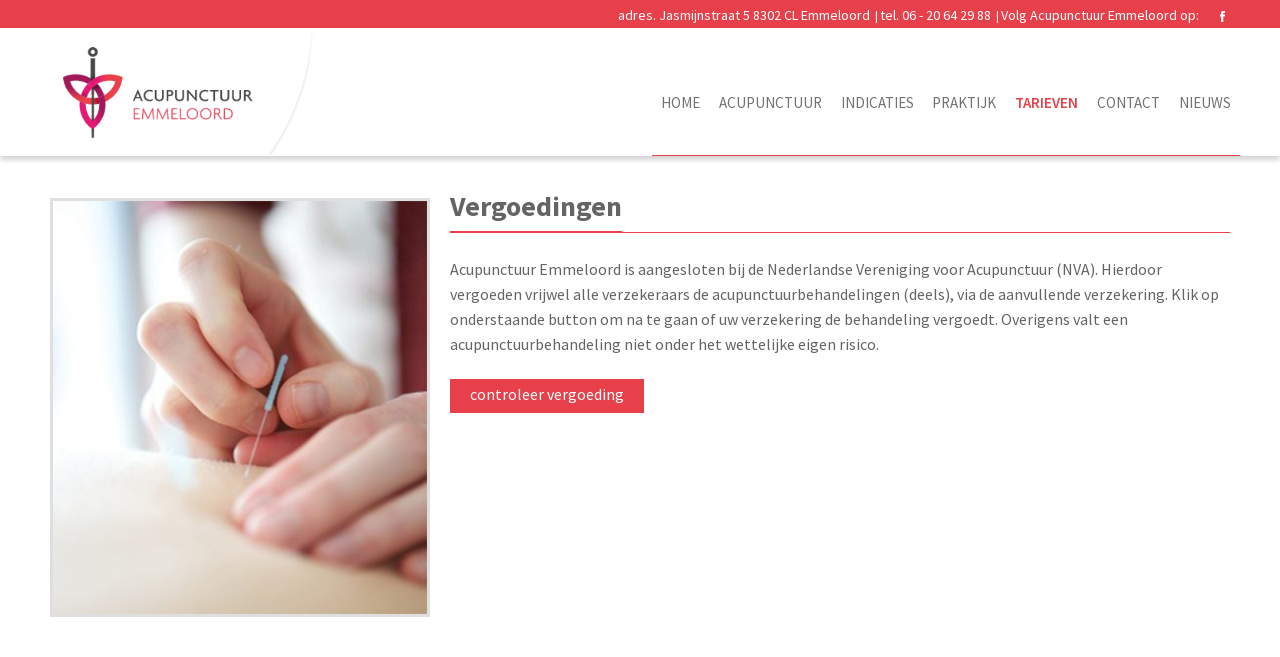

--- FILE ---
content_type: text/html; charset=UTF-8
request_url: https://www.acupunctuuremmeloord.nl/vergoedingen/
body_size: 7381
content:
<!DOCTYPE html>
<html lang="nl">
<head>
<meta charset="UTF-8">
<meta name="viewport" content="width=device-width, initial-scale=1.0"/>
<link rel="profile" href="https://gmpg.org/xfn/11">
<link rel="pingback" href="https://www.acupunctuuremmeloord.nl/xmlrpc.php">
<link rel="shortcut icon" href="https://www.acupunctuuremmeloord.nl/wp-content/themes/websus6theme/images/favicon.ico" type="image/x-icon" />
<meta name='robots' content='index, follow, max-image-preview:large, max-snippet:-1, max-video-preview:-1' />

	<!-- This site is optimized with the Yoast SEO plugin v19.7 - https://yoast.com/wordpress/plugins/seo/ -->
	<title>Vergoedingen - Acupunctuur Emmeloord</title>
	<meta name="description" content="Acupunctuur Emmeloord is aangesloten bij de NVA. Hierdoor vergoeden vrijwel alle verzekeraars de behandelingen (deels), via de aanvullende verzekering." />
	<link rel="canonical" href="https://www.acupunctuuremmeloord.nl/vergoedingen/" />
	<meta property="og:locale" content="nl_NL" />
	<meta property="og:type" content="article" />
	<meta property="og:title" content="Vergoedingen - Acupunctuur Emmeloord" />
	<meta property="og:description" content="Acupunctuur Emmeloord is aangesloten bij de NVA. Hierdoor vergoeden vrijwel alle verzekeraars de behandelingen (deels), via de aanvullende verzekering." />
	<meta property="og:url" content="https://www.acupunctuuremmeloord.nl/vergoedingen/" />
	<meta property="og:site_name" content="Acupunctuur Emmeloord" />
	<meta property="article:publisher" content="https://www.facebook.com/Acupunctuur-Emmeloord-1603872063243223/" />
	<meta property="article:modified_time" content="2022-09-20T11:57:11+00:00" />
	<meta name="twitter:card" content="summary" />
	<meta name="twitter:label1" content="Geschatte leestijd" />
	<meta name="twitter:data1" content="1 minuut" />
	<script type="application/ld+json" class="yoast-schema-graph">{"@context":"https://schema.org","@graph":[{"@type":"WebPage","@id":"https://www.acupunctuuremmeloord.nl/vergoedingen/","url":"https://www.acupunctuuremmeloord.nl/vergoedingen/","name":"Vergoedingen - Acupunctuur Emmeloord","isPartOf":{"@id":"https://www.acupunctuuremmeloord.nl/#website"},"datePublished":"2016-07-01T13:14:48+00:00","dateModified":"2022-09-20T11:57:11+00:00","description":"Acupunctuur Emmeloord is aangesloten bij de NVA. Hierdoor vergoeden vrijwel alle verzekeraars de behandelingen (deels), via de aanvullende verzekering.","breadcrumb":{"@id":"https://www.acupunctuuremmeloord.nl/vergoedingen/#breadcrumb"},"inLanguage":"nl","potentialAction":[{"@type":"ReadAction","target":["https://www.acupunctuuremmeloord.nl/vergoedingen/"]}]},{"@type":"BreadcrumbList","@id":"https://www.acupunctuuremmeloord.nl/vergoedingen/#breadcrumb","itemListElement":[{"@type":"ListItem","position":1,"name":"Home","item":"https://www.acupunctuuremmeloord.nl/"},{"@type":"ListItem","position":2,"name":"Vergoedingen"}]},{"@type":"WebSite","@id":"https://www.acupunctuuremmeloord.nl/#website","url":"https://www.acupunctuuremmeloord.nl/","name":"Acupunctuur Emmeloord","description":"","potentialAction":[{"@type":"SearchAction","target":{"@type":"EntryPoint","urlTemplate":"https://www.acupunctuuremmeloord.nl/?s={search_term_string}"},"query-input":"required name=search_term_string"}],"inLanguage":"nl"}]}</script>
	<!-- / Yoast SEO plugin. -->


<link rel='dns-prefetch' href='//use.fontawesome.com' />
<link rel='dns-prefetch' href='//www.google.com' />
<link rel='dns-prefetch' href='//fonts.googleapis.com' />
<link rel='dns-prefetch' href='//s.w.org' />
<link rel="alternate" type="application/rss+xml" title="Acupunctuur Emmeloord &raquo; Feed" href="https://www.acupunctuuremmeloord.nl/feed/" />
<link rel="alternate" type="application/rss+xml" title="Acupunctuur Emmeloord &raquo; Reactiesfeed" href="https://www.acupunctuuremmeloord.nl/comments/feed/" />
<script type="text/javascript">
window._wpemojiSettings = {"baseUrl":"https:\/\/s.w.org\/images\/core\/emoji\/14.0.0\/72x72\/","ext":".png","svgUrl":"https:\/\/s.w.org\/images\/core\/emoji\/14.0.0\/svg\/","svgExt":".svg","source":{"concatemoji":"https:\/\/www.acupunctuuremmeloord.nl\/wp-includes\/js\/wp-emoji-release.min.js?ver=8a598a578b0c38e8d385770ff7742771"}};
/*! This file is auto-generated */
!function(e,a,t){var n,r,o,i=a.createElement("canvas"),p=i.getContext&&i.getContext("2d");function s(e,t){var a=String.fromCharCode,e=(p.clearRect(0,0,i.width,i.height),p.fillText(a.apply(this,e),0,0),i.toDataURL());return p.clearRect(0,0,i.width,i.height),p.fillText(a.apply(this,t),0,0),e===i.toDataURL()}function c(e){var t=a.createElement("script");t.src=e,t.defer=t.type="text/javascript",a.getElementsByTagName("head")[0].appendChild(t)}for(o=Array("flag","emoji"),t.supports={everything:!0,everythingExceptFlag:!0},r=0;r<o.length;r++)t.supports[o[r]]=function(e){if(!p||!p.fillText)return!1;switch(p.textBaseline="top",p.font="600 32px Arial",e){case"flag":return s([127987,65039,8205,9895,65039],[127987,65039,8203,9895,65039])?!1:!s([55356,56826,55356,56819],[55356,56826,8203,55356,56819])&&!s([55356,57332,56128,56423,56128,56418,56128,56421,56128,56430,56128,56423,56128,56447],[55356,57332,8203,56128,56423,8203,56128,56418,8203,56128,56421,8203,56128,56430,8203,56128,56423,8203,56128,56447]);case"emoji":return!s([129777,127995,8205,129778,127999],[129777,127995,8203,129778,127999])}return!1}(o[r]),t.supports.everything=t.supports.everything&&t.supports[o[r]],"flag"!==o[r]&&(t.supports.everythingExceptFlag=t.supports.everythingExceptFlag&&t.supports[o[r]]);t.supports.everythingExceptFlag=t.supports.everythingExceptFlag&&!t.supports.flag,t.DOMReady=!1,t.readyCallback=function(){t.DOMReady=!0},t.supports.everything||(n=function(){t.readyCallback()},a.addEventListener?(a.addEventListener("DOMContentLoaded",n,!1),e.addEventListener("load",n,!1)):(e.attachEvent("onload",n),a.attachEvent("onreadystatechange",function(){"complete"===a.readyState&&t.readyCallback()})),(e=t.source||{}).concatemoji?c(e.concatemoji):e.wpemoji&&e.twemoji&&(c(e.twemoji),c(e.wpemoji)))}(window,document,window._wpemojiSettings);
</script>
<style type="text/css">
img.wp-smiley,
img.emoji {
	display: inline !important;
	border: none !important;
	box-shadow: none !important;
	height: 1em !important;
	width: 1em !important;
	margin: 0 0.07em !important;
	vertical-align: -0.1em !important;
	background: none !important;
	padding: 0 !important;
}
</style>
	<link rel='stylesheet' id='wp-block-library-css'  href='https://www.acupunctuuremmeloord.nl/wp-includes/css/dist/block-library/style.min.css?ver=8a598a578b0c38e8d385770ff7742771' type='text/css' media='all' />
<style id='global-styles-inline-css' type='text/css'>
body{--wp--preset--color--black: #000000;--wp--preset--color--cyan-bluish-gray: #abb8c3;--wp--preset--color--white: #ffffff;--wp--preset--color--pale-pink: #f78da7;--wp--preset--color--vivid-red: #cf2e2e;--wp--preset--color--luminous-vivid-orange: #ff6900;--wp--preset--color--luminous-vivid-amber: #fcb900;--wp--preset--color--light-green-cyan: #7bdcb5;--wp--preset--color--vivid-green-cyan: #00d084;--wp--preset--color--pale-cyan-blue: #8ed1fc;--wp--preset--color--vivid-cyan-blue: #0693e3;--wp--preset--color--vivid-purple: #9b51e0;--wp--preset--gradient--vivid-cyan-blue-to-vivid-purple: linear-gradient(135deg,rgba(6,147,227,1) 0%,rgb(155,81,224) 100%);--wp--preset--gradient--light-green-cyan-to-vivid-green-cyan: linear-gradient(135deg,rgb(122,220,180) 0%,rgb(0,208,130) 100%);--wp--preset--gradient--luminous-vivid-amber-to-luminous-vivid-orange: linear-gradient(135deg,rgba(252,185,0,1) 0%,rgba(255,105,0,1) 100%);--wp--preset--gradient--luminous-vivid-orange-to-vivid-red: linear-gradient(135deg,rgba(255,105,0,1) 0%,rgb(207,46,46) 100%);--wp--preset--gradient--very-light-gray-to-cyan-bluish-gray: linear-gradient(135deg,rgb(238,238,238) 0%,rgb(169,184,195) 100%);--wp--preset--gradient--cool-to-warm-spectrum: linear-gradient(135deg,rgb(74,234,220) 0%,rgb(151,120,209) 20%,rgb(207,42,186) 40%,rgb(238,44,130) 60%,rgb(251,105,98) 80%,rgb(254,248,76) 100%);--wp--preset--gradient--blush-light-purple: linear-gradient(135deg,rgb(255,206,236) 0%,rgb(152,150,240) 100%);--wp--preset--gradient--blush-bordeaux: linear-gradient(135deg,rgb(254,205,165) 0%,rgb(254,45,45) 50%,rgb(107,0,62) 100%);--wp--preset--gradient--luminous-dusk: linear-gradient(135deg,rgb(255,203,112) 0%,rgb(199,81,192) 50%,rgb(65,88,208) 100%);--wp--preset--gradient--pale-ocean: linear-gradient(135deg,rgb(255,245,203) 0%,rgb(182,227,212) 50%,rgb(51,167,181) 100%);--wp--preset--gradient--electric-grass: linear-gradient(135deg,rgb(202,248,128) 0%,rgb(113,206,126) 100%);--wp--preset--gradient--midnight: linear-gradient(135deg,rgb(2,3,129) 0%,rgb(40,116,252) 100%);--wp--preset--duotone--dark-grayscale: url('#wp-duotone-dark-grayscale');--wp--preset--duotone--grayscale: url('#wp-duotone-grayscale');--wp--preset--duotone--purple-yellow: url('#wp-duotone-purple-yellow');--wp--preset--duotone--blue-red: url('#wp-duotone-blue-red');--wp--preset--duotone--midnight: url('#wp-duotone-midnight');--wp--preset--duotone--magenta-yellow: url('#wp-duotone-magenta-yellow');--wp--preset--duotone--purple-green: url('#wp-duotone-purple-green');--wp--preset--duotone--blue-orange: url('#wp-duotone-blue-orange');--wp--preset--font-size--small: 13px;--wp--preset--font-size--medium: 20px;--wp--preset--font-size--large: 36px;--wp--preset--font-size--x-large: 42px;}.has-black-color{color: var(--wp--preset--color--black) !important;}.has-cyan-bluish-gray-color{color: var(--wp--preset--color--cyan-bluish-gray) !important;}.has-white-color{color: var(--wp--preset--color--white) !important;}.has-pale-pink-color{color: var(--wp--preset--color--pale-pink) !important;}.has-vivid-red-color{color: var(--wp--preset--color--vivid-red) !important;}.has-luminous-vivid-orange-color{color: var(--wp--preset--color--luminous-vivid-orange) !important;}.has-luminous-vivid-amber-color{color: var(--wp--preset--color--luminous-vivid-amber) !important;}.has-light-green-cyan-color{color: var(--wp--preset--color--light-green-cyan) !important;}.has-vivid-green-cyan-color{color: var(--wp--preset--color--vivid-green-cyan) !important;}.has-pale-cyan-blue-color{color: var(--wp--preset--color--pale-cyan-blue) !important;}.has-vivid-cyan-blue-color{color: var(--wp--preset--color--vivid-cyan-blue) !important;}.has-vivid-purple-color{color: var(--wp--preset--color--vivid-purple) !important;}.has-black-background-color{background-color: var(--wp--preset--color--black) !important;}.has-cyan-bluish-gray-background-color{background-color: var(--wp--preset--color--cyan-bluish-gray) !important;}.has-white-background-color{background-color: var(--wp--preset--color--white) !important;}.has-pale-pink-background-color{background-color: var(--wp--preset--color--pale-pink) !important;}.has-vivid-red-background-color{background-color: var(--wp--preset--color--vivid-red) !important;}.has-luminous-vivid-orange-background-color{background-color: var(--wp--preset--color--luminous-vivid-orange) !important;}.has-luminous-vivid-amber-background-color{background-color: var(--wp--preset--color--luminous-vivid-amber) !important;}.has-light-green-cyan-background-color{background-color: var(--wp--preset--color--light-green-cyan) !important;}.has-vivid-green-cyan-background-color{background-color: var(--wp--preset--color--vivid-green-cyan) !important;}.has-pale-cyan-blue-background-color{background-color: var(--wp--preset--color--pale-cyan-blue) !important;}.has-vivid-cyan-blue-background-color{background-color: var(--wp--preset--color--vivid-cyan-blue) !important;}.has-vivid-purple-background-color{background-color: var(--wp--preset--color--vivid-purple) !important;}.has-black-border-color{border-color: var(--wp--preset--color--black) !important;}.has-cyan-bluish-gray-border-color{border-color: var(--wp--preset--color--cyan-bluish-gray) !important;}.has-white-border-color{border-color: var(--wp--preset--color--white) !important;}.has-pale-pink-border-color{border-color: var(--wp--preset--color--pale-pink) !important;}.has-vivid-red-border-color{border-color: var(--wp--preset--color--vivid-red) !important;}.has-luminous-vivid-orange-border-color{border-color: var(--wp--preset--color--luminous-vivid-orange) !important;}.has-luminous-vivid-amber-border-color{border-color: var(--wp--preset--color--luminous-vivid-amber) !important;}.has-light-green-cyan-border-color{border-color: var(--wp--preset--color--light-green-cyan) !important;}.has-vivid-green-cyan-border-color{border-color: var(--wp--preset--color--vivid-green-cyan) !important;}.has-pale-cyan-blue-border-color{border-color: var(--wp--preset--color--pale-cyan-blue) !important;}.has-vivid-cyan-blue-border-color{border-color: var(--wp--preset--color--vivid-cyan-blue) !important;}.has-vivid-purple-border-color{border-color: var(--wp--preset--color--vivid-purple) !important;}.has-vivid-cyan-blue-to-vivid-purple-gradient-background{background: var(--wp--preset--gradient--vivid-cyan-blue-to-vivid-purple) !important;}.has-light-green-cyan-to-vivid-green-cyan-gradient-background{background: var(--wp--preset--gradient--light-green-cyan-to-vivid-green-cyan) !important;}.has-luminous-vivid-amber-to-luminous-vivid-orange-gradient-background{background: var(--wp--preset--gradient--luminous-vivid-amber-to-luminous-vivid-orange) !important;}.has-luminous-vivid-orange-to-vivid-red-gradient-background{background: var(--wp--preset--gradient--luminous-vivid-orange-to-vivid-red) !important;}.has-very-light-gray-to-cyan-bluish-gray-gradient-background{background: var(--wp--preset--gradient--very-light-gray-to-cyan-bluish-gray) !important;}.has-cool-to-warm-spectrum-gradient-background{background: var(--wp--preset--gradient--cool-to-warm-spectrum) !important;}.has-blush-light-purple-gradient-background{background: var(--wp--preset--gradient--blush-light-purple) !important;}.has-blush-bordeaux-gradient-background{background: var(--wp--preset--gradient--blush-bordeaux) !important;}.has-luminous-dusk-gradient-background{background: var(--wp--preset--gradient--luminous-dusk) !important;}.has-pale-ocean-gradient-background{background: var(--wp--preset--gradient--pale-ocean) !important;}.has-electric-grass-gradient-background{background: var(--wp--preset--gradient--electric-grass) !important;}.has-midnight-gradient-background{background: var(--wp--preset--gradient--midnight) !important;}.has-small-font-size{font-size: var(--wp--preset--font-size--small) !important;}.has-medium-font-size{font-size: var(--wp--preset--font-size--medium) !important;}.has-large-font-size{font-size: var(--wp--preset--font-size--large) !important;}.has-x-large-font-size{font-size: var(--wp--preset--font-size--x-large) !important;}
</style>
<link rel='stylesheet' id='contact-form-7-css'  href='https://www.acupunctuuremmeloord.nl/wp-content/plugins/contact-form-7/includes/css/styles.css?ver=5.6.3' type='text/css' media='all' />
<link rel='stylesheet' id='googlewebfont-css'  href='//fonts.googleapis.com/css?family=Source+Sans+Pro%3A400%2C300%2C600%2C700%2C400italic%2C300italic%2C600italic&#038;ver=8a598a578b0c38e8d385770ff7742771' type='text/css' media='all' />
<link rel='stylesheet' id='foundation-style-css'  href='https://www.acupunctuuremmeloord.nl/wp-content/themes/websus6theme/layouts/foundation.min.css?ver=6.2.1' type='text/css' media='all' />
<link rel='stylesheet' id='foundation-app-style-css'  href='https://www.acupunctuuremmeloord.nl/wp-content/themes/websus6theme/layouts/app.css?ver=6.2.1' type='text/css' media='all' />
<link rel='stylesheet' id='ws-style-css'  href='https://www.acupunctuuremmeloord.nl/wp-content/themes/websus6theme/style.css?ver=8a598a578b0c38e8d385770ff7742771' type='text/css' media='all' />
<script type='text/javascript' src='https://www.acupunctuuremmeloord.nl/wp-includes/js/jquery/jquery.min.js?ver=3.6.0' id='jquery-core-js'></script>
<script type='text/javascript' src='https://www.acupunctuuremmeloord.nl/wp-includes/js/jquery/jquery-migrate.min.js?ver=3.3.2' id='jquery-migrate-js'></script>
<link rel="https://api.w.org/" href="https://www.acupunctuuremmeloord.nl/wp-json/" /><link rel="alternate" type="application/json" href="https://www.acupunctuuremmeloord.nl/wp-json/wp/v2/pages/72" /><link rel="EditURI" type="application/rsd+xml" title="RSD" href="https://www.acupunctuuremmeloord.nl/xmlrpc.php?rsd" />
<link rel="wlwmanifest" type="application/wlwmanifest+xml" href="https://www.acupunctuuremmeloord.nl/wp-includes/wlwmanifest.xml" /> 

<link rel='shortlink' href='https://www.acupunctuuremmeloord.nl/?p=72' />
<link rel="alternate" type="application/json+oembed" href="https://www.acupunctuuremmeloord.nl/wp-json/oembed/1.0/embed?url=https%3A%2F%2Fwww.acupunctuuremmeloord.nl%2Fvergoedingen%2F" />
<link rel="alternate" type="text/xml+oembed" href="https://www.acupunctuuremmeloord.nl/wp-json/oembed/1.0/embed?url=https%3A%2F%2Fwww.acupunctuuremmeloord.nl%2Fvergoedingen%2F&#038;format=xml" />
</head>

<body class="page-template-default page page-id-72 group-blog">
	
<div id="page" class="off-canvas-wrapper"><div class="off-canvas-wrapper-inner" data-off-canvas-wrapper>
	<div class="off-canvas-content" data-off-canvas-content>
		<a class="skip-link screen-reader-text" href="#content">Skip to content</a>
	
		<div class="title-bar hide-for-medium">
			<div class="title-bar-left">
			  <button class="menu-icon" type="button" data-open="offCanvasLeft"></button>
			  <span class="title-bar-title">Menu</span>
			</div>
		</div>
		
		<div class="off-canvas position-left" id="offCanvasLeft" data-off-canvas data-position="left">
			<button class="close-button" aria-label="Close menu" type="button" data-close>
				<span aria-hidden="true">&times;</span>
			</button>
			<div class="menu-hoofdmenu-container"><ul id="mobile-menu" class="vertical menu menu" data-responsive-menu="drilldown medium-dropdown"><li id="menu-item-9" class="menu-item menu-item-type-post_type menu-item-object-page menu-item-home menu-item-9"><a title="Homepage Acupunctuur Emmeloord" href="https://www.acupunctuuremmeloord.nl/">Home</a></li>
<li id="menu-item-242" class="menu-item menu-item-type-custom menu-item-object-custom menu-item-has-children menu-item-242"><a href="#">Acupunctuur</a>
<ul class="sub-menu">
	<li id="menu-item-140" class="menu-item menu-item-type-post_type menu-item-object-page menu-item-140"><a title="Wat is Acupunctuur" href="https://www.acupunctuuremmeloord.nl/acupunctuur/">Wat is Acupunctuur</a></li>
	<li id="menu-item-141" class="menu-item menu-item-type-post_type menu-item-object-page menu-item-141"><a title="Kennismakingsgesprek" href="https://www.acupunctuuremmeloord.nl/kennismakingsgesprek/">Kennismakingsgesprek</a></li>
	<li id="menu-item-49" class="menu-item menu-item-type-post_type menu-item-object-page menu-item-49"><a title="Behandelingen" href="https://www.acupunctuuremmeloord.nl/behandelingen/">Behandelingen</a></li>
	<li id="menu-item-147" class="menu-item menu-item-type-post_type menu-item-object-page menu-item-147"><a title="Dry needling" href="https://www.acupunctuuremmeloord.nl/dry-needling/">Dry Needling</a></li>
</ul>
</li>
<li id="menu-item-424" class="menu-item menu-item-type-custom menu-item-object-custom menu-item-has-children menu-item-424"><a href="#">Indicaties</a>
<ul class="sub-menu">
	<li id="menu-item-48" class="menu-item menu-item-type-post_type menu-item-object-page menu-item-48"><a title="Alle indicaties" href="https://www.acupunctuuremmeloord.nl/indicaties/">Alle indicaties</a></li>
	<li id="menu-item-392" class="menu-item menu-item-type-post_type menu-item-object-page menu-item-392"><a href="https://www.acupunctuuremmeloord.nl/indicaties/sportblessures/">Sportblessures</a></li>
	<li id="menu-item-391" class="menu-item menu-item-type-post_type menu-item-object-page menu-item-391"><a href="https://www.acupunctuuremmeloord.nl/indicaties/slaapproblemen/">Slaapproblemen</a></li>
	<li id="menu-item-409" class="menu-item menu-item-type-post_type menu-item-object-page menu-item-409"><a href="https://www.acupunctuuremmeloord.nl/indicaties/zwangerschap/">Zwangerschap</a></li>
	<li id="menu-item-393" class="menu-item menu-item-type-post_type menu-item-object-page menu-item-393"><a href="https://www.acupunctuuremmeloord.nl/indicaties/babys-en-kinderen/">Baby&#8217;s en Kinderen</a></li>
</ul>
</li>
<li id="menu-item-142" class="menu-item menu-item-type-custom menu-item-object-custom menu-item-has-children menu-item-142"><a title="Praktijk" href="#">Praktijk</a>
<ul class="sub-menu">
	<li id="menu-item-47" class="menu-item menu-item-type-post_type menu-item-object-page menu-item-47"><a title="Over mij – Carine Goos" href="https://www.acupunctuuremmeloord.nl/over-mij-carine-goos/">Acupuncturisten</a></li>
	<li id="menu-item-143" class="menu-item menu-item-type-post_type menu-item-object-page menu-item-143"><a title="Registraties" href="https://www.acupunctuuremmeloord.nl/registraties/">Registraties</a></li>
	<li id="menu-item-186" class="menu-item menu-item-type-post_type menu-item-object-page menu-item-186"><a href="https://www.acupunctuuremmeloord.nl/disclaimer/">Disclaimer</a></li>
	<li id="menu-item-85" class="menu-item menu-item-type-post_type menu-item-object-page menu-item-85"><a title="Ervaringen van klanten" href="https://www.acupunctuuremmeloord.nl/ervaringen-van-klanten/">Ervaringen</a></li>
</ul>
</li>
<li id="menu-item-107" class="menu-item menu-item-type-custom menu-item-object-custom current-menu-ancestor current-menu-parent menu-item-has-children menu-item-107"><a title="Tarieven en vergoedingen" href="#">Tarieven</a>
<ul class="sub-menu">
	<li id="menu-item-58" class="menu-item menu-item-type-post_type menu-item-object-page menu-item-58"><a title="Tarieven" href="https://www.acupunctuuremmeloord.nl/tarieven-acupunctuur-emmeloord/">Tarieven</a></li>
	<li id="menu-item-76" class="menu-item menu-item-type-post_type menu-item-object-page current-menu-item page_item page-item-72 current_page_item menu-item-76"><a title="Vergoedingen" href="https://www.acupunctuuremmeloord.nl/vergoedingen/" aria-current="page">Vergoedingen</a></li>
</ul>
</li>
<li id="menu-item-243" class="menu-item menu-item-type-custom menu-item-object-custom menu-item-has-children menu-item-243"><a href="#">Contact</a>
<ul class="sub-menu">
	<li id="menu-item-144" class="menu-item menu-item-type-post_type menu-item-object-page menu-item-144"><a title="Afspraak maken via contactformulier" href="https://www.acupunctuuremmeloord.nl/contactformulier/">Afspraak maken – Contact</a></li>
	<li id="menu-item-155" class="menu-item menu-item-type-post_type menu-item-object-page menu-item-155"><a title="Praktijkgegevens" href="https://www.acupunctuuremmeloord.nl/praktijkgegevens/">Praktijkgegevens</a></li>
</ul>
</li>
<li id="menu-item-201" class="menu-item menu-item-type-taxonomy menu-item-object-category menu-item-201"><a href="https://www.acupunctuuremmeloord.nl/nieuws/">Nieuws</a></li>
</ul></div>	 	</div>
	    


		<header id="masterhead" class="site-header" role="banner">
		
		<div class="ws-top-header">
	<div class="row">
		<div class="small-12 columns">
							<span>adres.&nbsp;Jasmijnstraat 5&nbsp;8302 CL&nbsp;Emmeloord</span>
						
							<span><span class="hide-for-small-only">&nbsp;&#124;&nbsp;</span>tel.&nbsp;06 - 20 64 29 88</span>
										<span class="socialmedia"><span class="hide-for-small-only">&nbsp;&#124;&nbsp;</span>Volg Acupunctuur Emmeloord op:</span>
										
				<span class="socialmedia facebook"><a href="https://www.facebook.com/Acupunctuur-Emmeloord-1603872063243223/" title="volg Acupunctuur Emmeloord Facebook" target="_blank"><img src="https://www.acupunctuuremmeloord.nl/wp-content/themes/websus6theme/images/facebook.png" alt="volg Acupunctuur Emmeloord Facebook" width="5" height="11"  /></a></span>
					</div>
	</div>
</div>			
		<div class="row">
			
			<div class="site-logo small-12 medium-3 columns">
			   	<a href="https://www.acupunctuuremmeloord.nl/" title="Acupunctuur Emmeloord"><img src="https://www.acupunctuuremmeloord.nl/wp-content/themes/websus6theme/images/logo-acupunctuur-emmeloord.png" alt="logo Acupunctuur Emmeloord" width="365" height="166"  /></a>
			</div>
			
			<div class="site-nav-social medium-9 columns">
				<div class="row">
					<div class="top-socialmedia small-12 medium-5 medium-offset-7 colums">
											</div>
					<nav class="show-for-medium medium-12 colums">
						<div class="menu-hoofdmenu-container"><ul id="primary-menu" data-responsive-menu="drilldown medium-dropdown" class="menu"><li class="menu-item menu-item-type-post_type menu-item-object-page menu-item-home menu-item-9"><a title="Homepage Acupunctuur Emmeloord" href="https://www.acupunctuuremmeloord.nl/">Home</a></li>
<li class="menu-item menu-item-type-custom menu-item-object-custom menu-item-has-children menu-item-242"><a href="#">Acupunctuur</a>
<ul class="sub-menu">
	<li class="menu-item menu-item-type-post_type menu-item-object-page menu-item-140"><a title="Wat is Acupunctuur" href="https://www.acupunctuuremmeloord.nl/acupunctuur/">Wat is Acupunctuur</a></li>
	<li class="menu-item menu-item-type-post_type menu-item-object-page menu-item-141"><a title="Kennismakingsgesprek" href="https://www.acupunctuuremmeloord.nl/kennismakingsgesprek/">Kennismakingsgesprek</a></li>
	<li class="menu-item menu-item-type-post_type menu-item-object-page menu-item-49"><a title="Behandelingen" href="https://www.acupunctuuremmeloord.nl/behandelingen/">Behandelingen</a></li>
	<li class="menu-item menu-item-type-post_type menu-item-object-page menu-item-147"><a title="Dry needling" href="https://www.acupunctuuremmeloord.nl/dry-needling/">Dry Needling</a></li>
</ul>
</li>
<li class="menu-item menu-item-type-custom menu-item-object-custom menu-item-has-children menu-item-424"><a href="#">Indicaties</a>
<ul class="sub-menu">
	<li class="menu-item menu-item-type-post_type menu-item-object-page menu-item-48"><a title="Alle indicaties" href="https://www.acupunctuuremmeloord.nl/indicaties/">Alle indicaties</a></li>
	<li class="menu-item menu-item-type-post_type menu-item-object-page menu-item-392"><a href="https://www.acupunctuuremmeloord.nl/indicaties/sportblessures/">Sportblessures</a></li>
	<li class="menu-item menu-item-type-post_type menu-item-object-page menu-item-391"><a href="https://www.acupunctuuremmeloord.nl/indicaties/slaapproblemen/">Slaapproblemen</a></li>
	<li class="menu-item menu-item-type-post_type menu-item-object-page menu-item-409"><a href="https://www.acupunctuuremmeloord.nl/indicaties/zwangerschap/">Zwangerschap</a></li>
	<li class="menu-item menu-item-type-post_type menu-item-object-page menu-item-393"><a href="https://www.acupunctuuremmeloord.nl/indicaties/babys-en-kinderen/">Baby&#8217;s en Kinderen</a></li>
</ul>
</li>
<li class="menu-item menu-item-type-custom menu-item-object-custom menu-item-has-children menu-item-142"><a title="Praktijk" href="#">Praktijk</a>
<ul class="sub-menu">
	<li class="menu-item menu-item-type-post_type menu-item-object-page menu-item-47"><a title="Over mij – Carine Goos" href="https://www.acupunctuuremmeloord.nl/over-mij-carine-goos/">Acupuncturisten</a></li>
	<li class="menu-item menu-item-type-post_type menu-item-object-page menu-item-143"><a title="Registraties" href="https://www.acupunctuuremmeloord.nl/registraties/">Registraties</a></li>
	<li class="menu-item menu-item-type-post_type menu-item-object-page menu-item-186"><a href="https://www.acupunctuuremmeloord.nl/disclaimer/">Disclaimer</a></li>
	<li class="menu-item menu-item-type-post_type menu-item-object-page menu-item-85"><a title="Ervaringen van klanten" href="https://www.acupunctuuremmeloord.nl/ervaringen-van-klanten/">Ervaringen</a></li>
</ul>
</li>
<li class="menu-item menu-item-type-custom menu-item-object-custom current-menu-ancestor current-menu-parent menu-item-has-children menu-item-107"><a title="Tarieven en vergoedingen" href="#">Tarieven</a>
<ul class="sub-menu">
	<li class="menu-item menu-item-type-post_type menu-item-object-page menu-item-58"><a title="Tarieven" href="https://www.acupunctuuremmeloord.nl/tarieven-acupunctuur-emmeloord/">Tarieven</a></li>
	<li class="menu-item menu-item-type-post_type menu-item-object-page current-menu-item page_item page-item-72 current_page_item menu-item-76"><a title="Vergoedingen" href="https://www.acupunctuuremmeloord.nl/vergoedingen/" aria-current="page">Vergoedingen</a></li>
</ul>
</li>
<li class="menu-item menu-item-type-custom menu-item-object-custom menu-item-has-children menu-item-243"><a href="#">Contact</a>
<ul class="sub-menu">
	<li class="menu-item menu-item-type-post_type menu-item-object-page menu-item-144"><a title="Afspraak maken via contactformulier" href="https://www.acupunctuuremmeloord.nl/contactformulier/">Afspraak maken – Contact</a></li>
	<li class="menu-item menu-item-type-post_type menu-item-object-page menu-item-155"><a title="Praktijkgegevens" href="https://www.acupunctuuremmeloord.nl/praktijkgegevens/">Praktijkgegevens</a></li>
</ul>
</li>
<li class="menu-item menu-item-type-taxonomy menu-item-object-category menu-item-201"><a href="https://www.acupunctuuremmeloord.nl/nieuws/">Nieuws</a></li>
</ul></div>			     	</nav>
		     	</div>
	      	</div>
		</div>

	</header><!-- #masthead -->
	
	
	<div id="content" class="site-content">
		
<div class="row">
	<div id="primary" class="content-area medium-8 medium-push-4 columns">
		<main id="main" class="site-main" role="main">
			
			
				
<article id="post-72" class="post-72 page type-page status-publish hentry">
	<header class="entry-header">
		<h1 class="entry-title">Vergoedingen</h1>	</header><!-- .entry-header -->

	
	<div class="entry-content">
		
<p>Acupunctuur Emmeloord is aangesloten bij de Nederlandse Vereniging voor Acupunctuur (NVA). Hierdoor vergoeden vrijwel alle verzekeraars de acupunctuurbehandelingen (deels), via de aanvullende verzekering. Klik op onderstaande button om na te gaan of uw verzekering de behandeling vergoedt. Overigens valt een acupunctuurbehandeling niet onder het wettelijke eigen risico.</p>


<a class="ws-shortcode-button" href="http://www.zorgwijzer.nl/vergoeding/acupunctuur#vergoedingen" title="controleer vergoeding" target="_blank">controleer vergoeding</a>
			</div><!-- .entry-content -->

	<footer class="entry-footer">

	</footer><!-- .entry-footer -->
</article><!-- #post-## -->

				
			
		</main><!-- #main -->
	</div><!-- #primary -->

	
<div id="secondary" class="widget-area medium-4 medium-pull-8 columns" role="complementary">
	
				<div class="widget widget_photo">
			<img src='https://www.acupunctuuremmeloord.nl/wp-content/uploads/2016/07/acupuntura-dolor-380x420.jpg' width='380' height='420' alt='' />		    </div>
			
		
	
</div><!-- #secondary -->
	
</div>

	</div><!-- #content -->

	<footer id="colophon" class="site-footer" role="contentinfo">
		<div class="ws-footer-top row" data-equalizer="footer-top">
			<div class="footer-logo small-12 medium-4 columns" data-equalizer-watch="footer-top">
				<a class="footer-logo" href="https://www.acupunctuuremmeloord.nl/" title="Acupunctuur Emmeloord"><img src="https://www.acupunctuuremmeloord.nl/wp-content/themes/websus6theme/images/logo-acupunctuur-emmeloord-klein.png" alt="logo Acupunctuur Emmeloord" width="180" height="75"  /></a>
			</div>
					
			<div class="site-naw small-12 medium-4 columns" data-equalizer-watch="footer-top">
				<div class="site-footer-title">Praktijkinformatie</div>
				<div class="name" itemprop="Name"><span>Acupunctuur Emmeloord</span></div>
				<div class="address" itemprop="address" itemscope itemtype="https://schema.org/PostalAddress">
					<span itemprop="streetAddress>Jasmijnstraat 5</span>&nbsp;;&#124;&nbsp; 
					<span itemprop="postalCode">8302 CL</span>&nbsp;<span itemprop="addressLocality">Emmeloord</span>
				</div>
				<div class="phone" itemprop="Phone"><span>06 - 20 64 29 88</span></div>
				<div class="mail" itemprop="Mail"><span>info@acupunctuuremmeloord.nl</span></div>
				
				
			</div>
			
			<div class="site-info small-12 medium-2 columns end" data-equalizer-watch="footer-top">
				<div class="site-footer-title">Praktijkinformatie</div>
				<div class="site-footer-text"><em>
Alle werkzame Acupuncturisten zijn</em> <em>aangesloten
</em><em>bij de NVA.</em>

&nbsp;

<img class="alignnone size-full wp-image-5" src="https://www.acupunctuuremmeloord.nl/wp-content/uploads/2016/05/logo-nva.png" alt="logo-nva" width="156" height="38" /></div>
			</div>
			
		</div>
		<div class="ws-footer-bottom">
			<div class="row">
				<div class="small-12 medium-3 columns">
					<div class="credits"><p>Acupunctuur Emmeloord 2026</p></div>				</div>
				<div class="small-12 medium-6 columns text-center">
					<aside id="text-2" class="widget widget_text">			<div class="textwidget"><p><a href="https://www.acupunctuuremmeloord.nl/privacy-policy/">privacy </a>| <a href="https://www.acupunctuuremmeloord.nl/algemene-voorwaarden-acupunctuurpraktijk/">algemene voorwaarden</a> | <a href="https://www.acupunctuuremmeloord.nl/aansprakelijkheid/">aansprakelijkheid</a></p>
</div>
		</aside>				</div>
				<div class="small-12 medium-3 columns">
					<div class="ws-madeby"><p>Ontwerp - <a href="http://www.onzecreativitijd.nl" title="Onze Creativitijd" target="_blank">Onze Creativitijd</a> | Realisatie - <a href="https://www.websus.nl" title="Websus" target="_blank">Websus</a></p></div>
				</div>
			</div>
		</div>
	</footer><!-- #colophon -->

</div><!-- #page -->

<script type='text/javascript' src='https://www.acupunctuuremmeloord.nl/wp-content/plugins/contact-form-7/includes/swv/js/index.js?ver=5.6.3' id='swv-js'></script>
<script type='text/javascript' id='contact-form-7-js-extra'>
/* <![CDATA[ */
var wpcf7 = {"api":{"root":"https:\/\/www.acupunctuuremmeloord.nl\/wp-json\/","namespace":"contact-form-7\/v1"}};
/* ]]> */
</script>
<script type='text/javascript' src='https://www.acupunctuuremmeloord.nl/wp-content/plugins/contact-form-7/includes/js/index.js?ver=5.6.3' id='contact-form-7-js'></script>
<script type='text/javascript' src='https://www.acupunctuuremmeloord.nl/wp-content/themes/websus6theme/js/skip-link-focus-fix.js?ver=20130115' id='wst-skip-link-focus-fix-js'></script>
<script type='text/javascript' src='https://www.acupunctuuremmeloord.nl/wp-content/themes/websus6theme/js/vendor/what-input.min.js?ver=6.2.1' id='foundation-what-input.min-js'></script>
<script type='text/javascript' src='https://www.acupunctuuremmeloord.nl/wp-content/themes/websus6theme/js/vendor/foundation.min.js?ver=6.2.1' id='foundation-main-js'></script>
<script type='text/javascript' src='https://www.acupunctuuremmeloord.nl/wp-content/themes/websus6theme/js/ws-general.js?ver=1.0' id='ws-general-js'></script>
<script type='text/javascript' src='//use.fontawesome.com/7352b7db5e.js?ver=4.6.2' id='fontawesome-js'></script>
<script type='text/javascript' src='https://www.google.com/recaptcha/api.js?render=6Ld7oqsUAAAAAFlsubWMhkFtdAtAKifpUJq8GsXq&#038;ver=3.0' id='google-recaptcha-js'></script>
<script type='text/javascript' src='https://www.acupunctuuremmeloord.nl/wp-includes/js/dist/vendor/regenerator-runtime.min.js?ver=0.13.9' id='regenerator-runtime-js'></script>
<script type='text/javascript' src='https://www.acupunctuuremmeloord.nl/wp-includes/js/dist/vendor/wp-polyfill.min.js?ver=3.15.0' id='wp-polyfill-js'></script>
<script type='text/javascript' id='wpcf7-recaptcha-js-extra'>
/* <![CDATA[ */
var wpcf7_recaptcha = {"sitekey":"6Ld7oqsUAAAAAFlsubWMhkFtdAtAKifpUJq8GsXq","actions":{"homepage":"homepage","contactform":"contactform"}};
/* ]]> */
</script>
<script type='text/javascript' src='https://www.acupunctuuremmeloord.nl/wp-content/plugins/contact-form-7/modules/recaptcha/index.js?ver=5.6.3' id='wpcf7-recaptcha-js'></script>

<script>
  (function(i,s,o,g,r,a,m){i['GoogleAnalyticsObject']=r;i[r]=i[r]||function(){
  (i[r].q=i[r].q||[]).push(arguments)},i[r].l=1*new Date();a=s.createElement(o),
  m=s.getElementsByTagName(o)[0];a.async=1;a.src=g;m.parentNode.insertBefore(a,m)
  })(window,document,'script','https://www.google-analytics.com/analytics.js','ga');

  ga('create', 'UA-83030971-1', 'auto');
  ga('send', 'pageview');

</script>

</body>
</html>


--- FILE ---
content_type: text/html; charset=utf-8
request_url: https://www.google.com/recaptcha/api2/anchor?ar=1&k=6Ld7oqsUAAAAAFlsubWMhkFtdAtAKifpUJq8GsXq&co=aHR0cHM6Ly93d3cuYWN1cHVuY3R1dXJlbW1lbG9vcmQubmw6NDQz&hl=en&v=PoyoqOPhxBO7pBk68S4YbpHZ&size=invisible&anchor-ms=20000&execute-ms=30000&cb=el9m5owl1paf
body_size: 48910
content:
<!DOCTYPE HTML><html dir="ltr" lang="en"><head><meta http-equiv="Content-Type" content="text/html; charset=UTF-8">
<meta http-equiv="X-UA-Compatible" content="IE=edge">
<title>reCAPTCHA</title>
<style type="text/css">
/* cyrillic-ext */
@font-face {
  font-family: 'Roboto';
  font-style: normal;
  font-weight: 400;
  font-stretch: 100%;
  src: url(//fonts.gstatic.com/s/roboto/v48/KFO7CnqEu92Fr1ME7kSn66aGLdTylUAMa3GUBHMdazTgWw.woff2) format('woff2');
  unicode-range: U+0460-052F, U+1C80-1C8A, U+20B4, U+2DE0-2DFF, U+A640-A69F, U+FE2E-FE2F;
}
/* cyrillic */
@font-face {
  font-family: 'Roboto';
  font-style: normal;
  font-weight: 400;
  font-stretch: 100%;
  src: url(//fonts.gstatic.com/s/roboto/v48/KFO7CnqEu92Fr1ME7kSn66aGLdTylUAMa3iUBHMdazTgWw.woff2) format('woff2');
  unicode-range: U+0301, U+0400-045F, U+0490-0491, U+04B0-04B1, U+2116;
}
/* greek-ext */
@font-face {
  font-family: 'Roboto';
  font-style: normal;
  font-weight: 400;
  font-stretch: 100%;
  src: url(//fonts.gstatic.com/s/roboto/v48/KFO7CnqEu92Fr1ME7kSn66aGLdTylUAMa3CUBHMdazTgWw.woff2) format('woff2');
  unicode-range: U+1F00-1FFF;
}
/* greek */
@font-face {
  font-family: 'Roboto';
  font-style: normal;
  font-weight: 400;
  font-stretch: 100%;
  src: url(//fonts.gstatic.com/s/roboto/v48/KFO7CnqEu92Fr1ME7kSn66aGLdTylUAMa3-UBHMdazTgWw.woff2) format('woff2');
  unicode-range: U+0370-0377, U+037A-037F, U+0384-038A, U+038C, U+038E-03A1, U+03A3-03FF;
}
/* math */
@font-face {
  font-family: 'Roboto';
  font-style: normal;
  font-weight: 400;
  font-stretch: 100%;
  src: url(//fonts.gstatic.com/s/roboto/v48/KFO7CnqEu92Fr1ME7kSn66aGLdTylUAMawCUBHMdazTgWw.woff2) format('woff2');
  unicode-range: U+0302-0303, U+0305, U+0307-0308, U+0310, U+0312, U+0315, U+031A, U+0326-0327, U+032C, U+032F-0330, U+0332-0333, U+0338, U+033A, U+0346, U+034D, U+0391-03A1, U+03A3-03A9, U+03B1-03C9, U+03D1, U+03D5-03D6, U+03F0-03F1, U+03F4-03F5, U+2016-2017, U+2034-2038, U+203C, U+2040, U+2043, U+2047, U+2050, U+2057, U+205F, U+2070-2071, U+2074-208E, U+2090-209C, U+20D0-20DC, U+20E1, U+20E5-20EF, U+2100-2112, U+2114-2115, U+2117-2121, U+2123-214F, U+2190, U+2192, U+2194-21AE, U+21B0-21E5, U+21F1-21F2, U+21F4-2211, U+2213-2214, U+2216-22FF, U+2308-230B, U+2310, U+2319, U+231C-2321, U+2336-237A, U+237C, U+2395, U+239B-23B7, U+23D0, U+23DC-23E1, U+2474-2475, U+25AF, U+25B3, U+25B7, U+25BD, U+25C1, U+25CA, U+25CC, U+25FB, U+266D-266F, U+27C0-27FF, U+2900-2AFF, U+2B0E-2B11, U+2B30-2B4C, U+2BFE, U+3030, U+FF5B, U+FF5D, U+1D400-1D7FF, U+1EE00-1EEFF;
}
/* symbols */
@font-face {
  font-family: 'Roboto';
  font-style: normal;
  font-weight: 400;
  font-stretch: 100%;
  src: url(//fonts.gstatic.com/s/roboto/v48/KFO7CnqEu92Fr1ME7kSn66aGLdTylUAMaxKUBHMdazTgWw.woff2) format('woff2');
  unicode-range: U+0001-000C, U+000E-001F, U+007F-009F, U+20DD-20E0, U+20E2-20E4, U+2150-218F, U+2190, U+2192, U+2194-2199, U+21AF, U+21E6-21F0, U+21F3, U+2218-2219, U+2299, U+22C4-22C6, U+2300-243F, U+2440-244A, U+2460-24FF, U+25A0-27BF, U+2800-28FF, U+2921-2922, U+2981, U+29BF, U+29EB, U+2B00-2BFF, U+4DC0-4DFF, U+FFF9-FFFB, U+10140-1018E, U+10190-1019C, U+101A0, U+101D0-101FD, U+102E0-102FB, U+10E60-10E7E, U+1D2C0-1D2D3, U+1D2E0-1D37F, U+1F000-1F0FF, U+1F100-1F1AD, U+1F1E6-1F1FF, U+1F30D-1F30F, U+1F315, U+1F31C, U+1F31E, U+1F320-1F32C, U+1F336, U+1F378, U+1F37D, U+1F382, U+1F393-1F39F, U+1F3A7-1F3A8, U+1F3AC-1F3AF, U+1F3C2, U+1F3C4-1F3C6, U+1F3CA-1F3CE, U+1F3D4-1F3E0, U+1F3ED, U+1F3F1-1F3F3, U+1F3F5-1F3F7, U+1F408, U+1F415, U+1F41F, U+1F426, U+1F43F, U+1F441-1F442, U+1F444, U+1F446-1F449, U+1F44C-1F44E, U+1F453, U+1F46A, U+1F47D, U+1F4A3, U+1F4B0, U+1F4B3, U+1F4B9, U+1F4BB, U+1F4BF, U+1F4C8-1F4CB, U+1F4D6, U+1F4DA, U+1F4DF, U+1F4E3-1F4E6, U+1F4EA-1F4ED, U+1F4F7, U+1F4F9-1F4FB, U+1F4FD-1F4FE, U+1F503, U+1F507-1F50B, U+1F50D, U+1F512-1F513, U+1F53E-1F54A, U+1F54F-1F5FA, U+1F610, U+1F650-1F67F, U+1F687, U+1F68D, U+1F691, U+1F694, U+1F698, U+1F6AD, U+1F6B2, U+1F6B9-1F6BA, U+1F6BC, U+1F6C6-1F6CF, U+1F6D3-1F6D7, U+1F6E0-1F6EA, U+1F6F0-1F6F3, U+1F6F7-1F6FC, U+1F700-1F7FF, U+1F800-1F80B, U+1F810-1F847, U+1F850-1F859, U+1F860-1F887, U+1F890-1F8AD, U+1F8B0-1F8BB, U+1F8C0-1F8C1, U+1F900-1F90B, U+1F93B, U+1F946, U+1F984, U+1F996, U+1F9E9, U+1FA00-1FA6F, U+1FA70-1FA7C, U+1FA80-1FA89, U+1FA8F-1FAC6, U+1FACE-1FADC, U+1FADF-1FAE9, U+1FAF0-1FAF8, U+1FB00-1FBFF;
}
/* vietnamese */
@font-face {
  font-family: 'Roboto';
  font-style: normal;
  font-weight: 400;
  font-stretch: 100%;
  src: url(//fonts.gstatic.com/s/roboto/v48/KFO7CnqEu92Fr1ME7kSn66aGLdTylUAMa3OUBHMdazTgWw.woff2) format('woff2');
  unicode-range: U+0102-0103, U+0110-0111, U+0128-0129, U+0168-0169, U+01A0-01A1, U+01AF-01B0, U+0300-0301, U+0303-0304, U+0308-0309, U+0323, U+0329, U+1EA0-1EF9, U+20AB;
}
/* latin-ext */
@font-face {
  font-family: 'Roboto';
  font-style: normal;
  font-weight: 400;
  font-stretch: 100%;
  src: url(//fonts.gstatic.com/s/roboto/v48/KFO7CnqEu92Fr1ME7kSn66aGLdTylUAMa3KUBHMdazTgWw.woff2) format('woff2');
  unicode-range: U+0100-02BA, U+02BD-02C5, U+02C7-02CC, U+02CE-02D7, U+02DD-02FF, U+0304, U+0308, U+0329, U+1D00-1DBF, U+1E00-1E9F, U+1EF2-1EFF, U+2020, U+20A0-20AB, U+20AD-20C0, U+2113, U+2C60-2C7F, U+A720-A7FF;
}
/* latin */
@font-face {
  font-family: 'Roboto';
  font-style: normal;
  font-weight: 400;
  font-stretch: 100%;
  src: url(//fonts.gstatic.com/s/roboto/v48/KFO7CnqEu92Fr1ME7kSn66aGLdTylUAMa3yUBHMdazQ.woff2) format('woff2');
  unicode-range: U+0000-00FF, U+0131, U+0152-0153, U+02BB-02BC, U+02C6, U+02DA, U+02DC, U+0304, U+0308, U+0329, U+2000-206F, U+20AC, U+2122, U+2191, U+2193, U+2212, U+2215, U+FEFF, U+FFFD;
}
/* cyrillic-ext */
@font-face {
  font-family: 'Roboto';
  font-style: normal;
  font-weight: 500;
  font-stretch: 100%;
  src: url(//fonts.gstatic.com/s/roboto/v48/KFO7CnqEu92Fr1ME7kSn66aGLdTylUAMa3GUBHMdazTgWw.woff2) format('woff2');
  unicode-range: U+0460-052F, U+1C80-1C8A, U+20B4, U+2DE0-2DFF, U+A640-A69F, U+FE2E-FE2F;
}
/* cyrillic */
@font-face {
  font-family: 'Roboto';
  font-style: normal;
  font-weight: 500;
  font-stretch: 100%;
  src: url(//fonts.gstatic.com/s/roboto/v48/KFO7CnqEu92Fr1ME7kSn66aGLdTylUAMa3iUBHMdazTgWw.woff2) format('woff2');
  unicode-range: U+0301, U+0400-045F, U+0490-0491, U+04B0-04B1, U+2116;
}
/* greek-ext */
@font-face {
  font-family: 'Roboto';
  font-style: normal;
  font-weight: 500;
  font-stretch: 100%;
  src: url(//fonts.gstatic.com/s/roboto/v48/KFO7CnqEu92Fr1ME7kSn66aGLdTylUAMa3CUBHMdazTgWw.woff2) format('woff2');
  unicode-range: U+1F00-1FFF;
}
/* greek */
@font-face {
  font-family: 'Roboto';
  font-style: normal;
  font-weight: 500;
  font-stretch: 100%;
  src: url(//fonts.gstatic.com/s/roboto/v48/KFO7CnqEu92Fr1ME7kSn66aGLdTylUAMa3-UBHMdazTgWw.woff2) format('woff2');
  unicode-range: U+0370-0377, U+037A-037F, U+0384-038A, U+038C, U+038E-03A1, U+03A3-03FF;
}
/* math */
@font-face {
  font-family: 'Roboto';
  font-style: normal;
  font-weight: 500;
  font-stretch: 100%;
  src: url(//fonts.gstatic.com/s/roboto/v48/KFO7CnqEu92Fr1ME7kSn66aGLdTylUAMawCUBHMdazTgWw.woff2) format('woff2');
  unicode-range: U+0302-0303, U+0305, U+0307-0308, U+0310, U+0312, U+0315, U+031A, U+0326-0327, U+032C, U+032F-0330, U+0332-0333, U+0338, U+033A, U+0346, U+034D, U+0391-03A1, U+03A3-03A9, U+03B1-03C9, U+03D1, U+03D5-03D6, U+03F0-03F1, U+03F4-03F5, U+2016-2017, U+2034-2038, U+203C, U+2040, U+2043, U+2047, U+2050, U+2057, U+205F, U+2070-2071, U+2074-208E, U+2090-209C, U+20D0-20DC, U+20E1, U+20E5-20EF, U+2100-2112, U+2114-2115, U+2117-2121, U+2123-214F, U+2190, U+2192, U+2194-21AE, U+21B0-21E5, U+21F1-21F2, U+21F4-2211, U+2213-2214, U+2216-22FF, U+2308-230B, U+2310, U+2319, U+231C-2321, U+2336-237A, U+237C, U+2395, U+239B-23B7, U+23D0, U+23DC-23E1, U+2474-2475, U+25AF, U+25B3, U+25B7, U+25BD, U+25C1, U+25CA, U+25CC, U+25FB, U+266D-266F, U+27C0-27FF, U+2900-2AFF, U+2B0E-2B11, U+2B30-2B4C, U+2BFE, U+3030, U+FF5B, U+FF5D, U+1D400-1D7FF, U+1EE00-1EEFF;
}
/* symbols */
@font-face {
  font-family: 'Roboto';
  font-style: normal;
  font-weight: 500;
  font-stretch: 100%;
  src: url(//fonts.gstatic.com/s/roboto/v48/KFO7CnqEu92Fr1ME7kSn66aGLdTylUAMaxKUBHMdazTgWw.woff2) format('woff2');
  unicode-range: U+0001-000C, U+000E-001F, U+007F-009F, U+20DD-20E0, U+20E2-20E4, U+2150-218F, U+2190, U+2192, U+2194-2199, U+21AF, U+21E6-21F0, U+21F3, U+2218-2219, U+2299, U+22C4-22C6, U+2300-243F, U+2440-244A, U+2460-24FF, U+25A0-27BF, U+2800-28FF, U+2921-2922, U+2981, U+29BF, U+29EB, U+2B00-2BFF, U+4DC0-4DFF, U+FFF9-FFFB, U+10140-1018E, U+10190-1019C, U+101A0, U+101D0-101FD, U+102E0-102FB, U+10E60-10E7E, U+1D2C0-1D2D3, U+1D2E0-1D37F, U+1F000-1F0FF, U+1F100-1F1AD, U+1F1E6-1F1FF, U+1F30D-1F30F, U+1F315, U+1F31C, U+1F31E, U+1F320-1F32C, U+1F336, U+1F378, U+1F37D, U+1F382, U+1F393-1F39F, U+1F3A7-1F3A8, U+1F3AC-1F3AF, U+1F3C2, U+1F3C4-1F3C6, U+1F3CA-1F3CE, U+1F3D4-1F3E0, U+1F3ED, U+1F3F1-1F3F3, U+1F3F5-1F3F7, U+1F408, U+1F415, U+1F41F, U+1F426, U+1F43F, U+1F441-1F442, U+1F444, U+1F446-1F449, U+1F44C-1F44E, U+1F453, U+1F46A, U+1F47D, U+1F4A3, U+1F4B0, U+1F4B3, U+1F4B9, U+1F4BB, U+1F4BF, U+1F4C8-1F4CB, U+1F4D6, U+1F4DA, U+1F4DF, U+1F4E3-1F4E6, U+1F4EA-1F4ED, U+1F4F7, U+1F4F9-1F4FB, U+1F4FD-1F4FE, U+1F503, U+1F507-1F50B, U+1F50D, U+1F512-1F513, U+1F53E-1F54A, U+1F54F-1F5FA, U+1F610, U+1F650-1F67F, U+1F687, U+1F68D, U+1F691, U+1F694, U+1F698, U+1F6AD, U+1F6B2, U+1F6B9-1F6BA, U+1F6BC, U+1F6C6-1F6CF, U+1F6D3-1F6D7, U+1F6E0-1F6EA, U+1F6F0-1F6F3, U+1F6F7-1F6FC, U+1F700-1F7FF, U+1F800-1F80B, U+1F810-1F847, U+1F850-1F859, U+1F860-1F887, U+1F890-1F8AD, U+1F8B0-1F8BB, U+1F8C0-1F8C1, U+1F900-1F90B, U+1F93B, U+1F946, U+1F984, U+1F996, U+1F9E9, U+1FA00-1FA6F, U+1FA70-1FA7C, U+1FA80-1FA89, U+1FA8F-1FAC6, U+1FACE-1FADC, U+1FADF-1FAE9, U+1FAF0-1FAF8, U+1FB00-1FBFF;
}
/* vietnamese */
@font-face {
  font-family: 'Roboto';
  font-style: normal;
  font-weight: 500;
  font-stretch: 100%;
  src: url(//fonts.gstatic.com/s/roboto/v48/KFO7CnqEu92Fr1ME7kSn66aGLdTylUAMa3OUBHMdazTgWw.woff2) format('woff2');
  unicode-range: U+0102-0103, U+0110-0111, U+0128-0129, U+0168-0169, U+01A0-01A1, U+01AF-01B0, U+0300-0301, U+0303-0304, U+0308-0309, U+0323, U+0329, U+1EA0-1EF9, U+20AB;
}
/* latin-ext */
@font-face {
  font-family: 'Roboto';
  font-style: normal;
  font-weight: 500;
  font-stretch: 100%;
  src: url(//fonts.gstatic.com/s/roboto/v48/KFO7CnqEu92Fr1ME7kSn66aGLdTylUAMa3KUBHMdazTgWw.woff2) format('woff2');
  unicode-range: U+0100-02BA, U+02BD-02C5, U+02C7-02CC, U+02CE-02D7, U+02DD-02FF, U+0304, U+0308, U+0329, U+1D00-1DBF, U+1E00-1E9F, U+1EF2-1EFF, U+2020, U+20A0-20AB, U+20AD-20C0, U+2113, U+2C60-2C7F, U+A720-A7FF;
}
/* latin */
@font-face {
  font-family: 'Roboto';
  font-style: normal;
  font-weight: 500;
  font-stretch: 100%;
  src: url(//fonts.gstatic.com/s/roboto/v48/KFO7CnqEu92Fr1ME7kSn66aGLdTylUAMa3yUBHMdazQ.woff2) format('woff2');
  unicode-range: U+0000-00FF, U+0131, U+0152-0153, U+02BB-02BC, U+02C6, U+02DA, U+02DC, U+0304, U+0308, U+0329, U+2000-206F, U+20AC, U+2122, U+2191, U+2193, U+2212, U+2215, U+FEFF, U+FFFD;
}
/* cyrillic-ext */
@font-face {
  font-family: 'Roboto';
  font-style: normal;
  font-weight: 900;
  font-stretch: 100%;
  src: url(//fonts.gstatic.com/s/roboto/v48/KFO7CnqEu92Fr1ME7kSn66aGLdTylUAMa3GUBHMdazTgWw.woff2) format('woff2');
  unicode-range: U+0460-052F, U+1C80-1C8A, U+20B4, U+2DE0-2DFF, U+A640-A69F, U+FE2E-FE2F;
}
/* cyrillic */
@font-face {
  font-family: 'Roboto';
  font-style: normal;
  font-weight: 900;
  font-stretch: 100%;
  src: url(//fonts.gstatic.com/s/roboto/v48/KFO7CnqEu92Fr1ME7kSn66aGLdTylUAMa3iUBHMdazTgWw.woff2) format('woff2');
  unicode-range: U+0301, U+0400-045F, U+0490-0491, U+04B0-04B1, U+2116;
}
/* greek-ext */
@font-face {
  font-family: 'Roboto';
  font-style: normal;
  font-weight: 900;
  font-stretch: 100%;
  src: url(//fonts.gstatic.com/s/roboto/v48/KFO7CnqEu92Fr1ME7kSn66aGLdTylUAMa3CUBHMdazTgWw.woff2) format('woff2');
  unicode-range: U+1F00-1FFF;
}
/* greek */
@font-face {
  font-family: 'Roboto';
  font-style: normal;
  font-weight: 900;
  font-stretch: 100%;
  src: url(//fonts.gstatic.com/s/roboto/v48/KFO7CnqEu92Fr1ME7kSn66aGLdTylUAMa3-UBHMdazTgWw.woff2) format('woff2');
  unicode-range: U+0370-0377, U+037A-037F, U+0384-038A, U+038C, U+038E-03A1, U+03A3-03FF;
}
/* math */
@font-face {
  font-family: 'Roboto';
  font-style: normal;
  font-weight: 900;
  font-stretch: 100%;
  src: url(//fonts.gstatic.com/s/roboto/v48/KFO7CnqEu92Fr1ME7kSn66aGLdTylUAMawCUBHMdazTgWw.woff2) format('woff2');
  unicode-range: U+0302-0303, U+0305, U+0307-0308, U+0310, U+0312, U+0315, U+031A, U+0326-0327, U+032C, U+032F-0330, U+0332-0333, U+0338, U+033A, U+0346, U+034D, U+0391-03A1, U+03A3-03A9, U+03B1-03C9, U+03D1, U+03D5-03D6, U+03F0-03F1, U+03F4-03F5, U+2016-2017, U+2034-2038, U+203C, U+2040, U+2043, U+2047, U+2050, U+2057, U+205F, U+2070-2071, U+2074-208E, U+2090-209C, U+20D0-20DC, U+20E1, U+20E5-20EF, U+2100-2112, U+2114-2115, U+2117-2121, U+2123-214F, U+2190, U+2192, U+2194-21AE, U+21B0-21E5, U+21F1-21F2, U+21F4-2211, U+2213-2214, U+2216-22FF, U+2308-230B, U+2310, U+2319, U+231C-2321, U+2336-237A, U+237C, U+2395, U+239B-23B7, U+23D0, U+23DC-23E1, U+2474-2475, U+25AF, U+25B3, U+25B7, U+25BD, U+25C1, U+25CA, U+25CC, U+25FB, U+266D-266F, U+27C0-27FF, U+2900-2AFF, U+2B0E-2B11, U+2B30-2B4C, U+2BFE, U+3030, U+FF5B, U+FF5D, U+1D400-1D7FF, U+1EE00-1EEFF;
}
/* symbols */
@font-face {
  font-family: 'Roboto';
  font-style: normal;
  font-weight: 900;
  font-stretch: 100%;
  src: url(//fonts.gstatic.com/s/roboto/v48/KFO7CnqEu92Fr1ME7kSn66aGLdTylUAMaxKUBHMdazTgWw.woff2) format('woff2');
  unicode-range: U+0001-000C, U+000E-001F, U+007F-009F, U+20DD-20E0, U+20E2-20E4, U+2150-218F, U+2190, U+2192, U+2194-2199, U+21AF, U+21E6-21F0, U+21F3, U+2218-2219, U+2299, U+22C4-22C6, U+2300-243F, U+2440-244A, U+2460-24FF, U+25A0-27BF, U+2800-28FF, U+2921-2922, U+2981, U+29BF, U+29EB, U+2B00-2BFF, U+4DC0-4DFF, U+FFF9-FFFB, U+10140-1018E, U+10190-1019C, U+101A0, U+101D0-101FD, U+102E0-102FB, U+10E60-10E7E, U+1D2C0-1D2D3, U+1D2E0-1D37F, U+1F000-1F0FF, U+1F100-1F1AD, U+1F1E6-1F1FF, U+1F30D-1F30F, U+1F315, U+1F31C, U+1F31E, U+1F320-1F32C, U+1F336, U+1F378, U+1F37D, U+1F382, U+1F393-1F39F, U+1F3A7-1F3A8, U+1F3AC-1F3AF, U+1F3C2, U+1F3C4-1F3C6, U+1F3CA-1F3CE, U+1F3D4-1F3E0, U+1F3ED, U+1F3F1-1F3F3, U+1F3F5-1F3F7, U+1F408, U+1F415, U+1F41F, U+1F426, U+1F43F, U+1F441-1F442, U+1F444, U+1F446-1F449, U+1F44C-1F44E, U+1F453, U+1F46A, U+1F47D, U+1F4A3, U+1F4B0, U+1F4B3, U+1F4B9, U+1F4BB, U+1F4BF, U+1F4C8-1F4CB, U+1F4D6, U+1F4DA, U+1F4DF, U+1F4E3-1F4E6, U+1F4EA-1F4ED, U+1F4F7, U+1F4F9-1F4FB, U+1F4FD-1F4FE, U+1F503, U+1F507-1F50B, U+1F50D, U+1F512-1F513, U+1F53E-1F54A, U+1F54F-1F5FA, U+1F610, U+1F650-1F67F, U+1F687, U+1F68D, U+1F691, U+1F694, U+1F698, U+1F6AD, U+1F6B2, U+1F6B9-1F6BA, U+1F6BC, U+1F6C6-1F6CF, U+1F6D3-1F6D7, U+1F6E0-1F6EA, U+1F6F0-1F6F3, U+1F6F7-1F6FC, U+1F700-1F7FF, U+1F800-1F80B, U+1F810-1F847, U+1F850-1F859, U+1F860-1F887, U+1F890-1F8AD, U+1F8B0-1F8BB, U+1F8C0-1F8C1, U+1F900-1F90B, U+1F93B, U+1F946, U+1F984, U+1F996, U+1F9E9, U+1FA00-1FA6F, U+1FA70-1FA7C, U+1FA80-1FA89, U+1FA8F-1FAC6, U+1FACE-1FADC, U+1FADF-1FAE9, U+1FAF0-1FAF8, U+1FB00-1FBFF;
}
/* vietnamese */
@font-face {
  font-family: 'Roboto';
  font-style: normal;
  font-weight: 900;
  font-stretch: 100%;
  src: url(//fonts.gstatic.com/s/roboto/v48/KFO7CnqEu92Fr1ME7kSn66aGLdTylUAMa3OUBHMdazTgWw.woff2) format('woff2');
  unicode-range: U+0102-0103, U+0110-0111, U+0128-0129, U+0168-0169, U+01A0-01A1, U+01AF-01B0, U+0300-0301, U+0303-0304, U+0308-0309, U+0323, U+0329, U+1EA0-1EF9, U+20AB;
}
/* latin-ext */
@font-face {
  font-family: 'Roboto';
  font-style: normal;
  font-weight: 900;
  font-stretch: 100%;
  src: url(//fonts.gstatic.com/s/roboto/v48/KFO7CnqEu92Fr1ME7kSn66aGLdTylUAMa3KUBHMdazTgWw.woff2) format('woff2');
  unicode-range: U+0100-02BA, U+02BD-02C5, U+02C7-02CC, U+02CE-02D7, U+02DD-02FF, U+0304, U+0308, U+0329, U+1D00-1DBF, U+1E00-1E9F, U+1EF2-1EFF, U+2020, U+20A0-20AB, U+20AD-20C0, U+2113, U+2C60-2C7F, U+A720-A7FF;
}
/* latin */
@font-face {
  font-family: 'Roboto';
  font-style: normal;
  font-weight: 900;
  font-stretch: 100%;
  src: url(//fonts.gstatic.com/s/roboto/v48/KFO7CnqEu92Fr1ME7kSn66aGLdTylUAMa3yUBHMdazQ.woff2) format('woff2');
  unicode-range: U+0000-00FF, U+0131, U+0152-0153, U+02BB-02BC, U+02C6, U+02DA, U+02DC, U+0304, U+0308, U+0329, U+2000-206F, U+20AC, U+2122, U+2191, U+2193, U+2212, U+2215, U+FEFF, U+FFFD;
}

</style>
<link rel="stylesheet" type="text/css" href="https://www.gstatic.com/recaptcha/releases/PoyoqOPhxBO7pBk68S4YbpHZ/styles__ltr.css">
<script nonce="K2v3wraHRt2Lmh7W58NW2w" type="text/javascript">window['__recaptcha_api'] = 'https://www.google.com/recaptcha/api2/';</script>
<script type="text/javascript" src="https://www.gstatic.com/recaptcha/releases/PoyoqOPhxBO7pBk68S4YbpHZ/recaptcha__en.js" nonce="K2v3wraHRt2Lmh7W58NW2w">
      
    </script></head>
<body><div id="rc-anchor-alert" class="rc-anchor-alert"></div>
<input type="hidden" id="recaptcha-token" value="[base64]">
<script type="text/javascript" nonce="K2v3wraHRt2Lmh7W58NW2w">
      recaptcha.anchor.Main.init("[\x22ainput\x22,[\x22bgdata\x22,\x22\x22,\[base64]/[base64]/[base64]/[base64]/cjw8ejpyPj4+eil9Y2F0Y2gobCl7dGhyb3cgbDt9fSxIPWZ1bmN0aW9uKHcsdCx6KXtpZih3PT0xOTR8fHc9PTIwOCl0LnZbd10/dC52W3ddLmNvbmNhdCh6KTp0LnZbd109b2Yoeix0KTtlbHNle2lmKHQuYkImJnchPTMxNylyZXR1cm47dz09NjZ8fHc9PTEyMnx8dz09NDcwfHx3PT00NHx8dz09NDE2fHx3PT0zOTd8fHc9PTQyMXx8dz09Njh8fHc9PTcwfHx3PT0xODQ/[base64]/[base64]/[base64]/bmV3IGRbVl0oSlswXSk6cD09Mj9uZXcgZFtWXShKWzBdLEpbMV0pOnA9PTM/bmV3IGRbVl0oSlswXSxKWzFdLEpbMl0pOnA9PTQ/[base64]/[base64]/[base64]/[base64]\x22,\[base64]\\u003d\x22,\x22w5Jjwo3CjhZuOH5pw59dwpJ/LlJ1QVhnw4Iww6FMw53DolgWC3vCh8K3w6tgw5YBw6zCr8KwwqPDisKhY8OPeAp0w6RQwqkUw6EGw709wpvDkTDCvEnCm8Olw5B5OGhuwrnDmsKbYMO7VUU5wq8SDjkWQ8O8YQcTYMO+PsOsw4HDl8KXUm/CscK7TT5ST3Zrw5jCnDjDh3DDvVIbQ8KwViTCuV5pYcKmCMOGJsOqw7/DlMKVFnAPw4HCpMOUw5kzZA9dZW/ClTJZw4TCnMKPY3zClnVOFwrDtXXDgMKdMTFIKVjDnGpsw7w9wqzCmsONwqjDuWTDrcK/NMOnw7TCmSA/wr/[base64]/Dh0E4w4pLV0xTw53ClC7DuMK8HS5dHWLDkWPCu8KQKlrCk8Ovw4RGCCYfwrw8VcK2HMKVwrdIw6YWSsO0YcKhwpdAwr3Cg3PCmsKuwoQqUMK/[base64]/Ct0HCnsKaOWzCjkrCtgtywqnDgULCmcOjwovCnAJfRMKcfcK3w79ScMKsw7M8Q8KPwo/CsRNhYBI9GEHDvjh7woQ+XUIeUTMkw50IwrXDtxFPN8OeZD3DtT3CnG7DqcKSYcKbw45BVQY+wqQbeHklRsOGb3MlwqrDqzBtwpF9V8KHDS0wAcOww7vDksOOwprDgMONZsOdwoAYTcKXw4HDpsOjwqfDn1kBZDDDsEktwp/CjW3DpCA3wpYQIMO/wrHDrsOqw5fChcO1C2LDjigvw7rDvcOSAcO1w7kow7TDn03DiTHDnVPCtk9bXsOYSBvDiQt/w4rDjlwswq5sw6YwL0vDrcOMEsKTb8KRSMOZRcKjcsOSVj5MKMK9VcOwQWN0w6jCiivCiGnCiAbCm1DDkWt2w6YkH8OoUHEDwp/[base64]/CtnTDkmvDncOSHjENfcK6w7Ruw5XDqnDDscOjIcKHeSbDlEjDncKmGcOKAlgMw4g2WMOnwpYtL8O9KhIvwp/Co8OXw75jwpY9XWfDlmUUwpLDtsKzwpbDlMKowoN/[base64]/Co8OZG8Owfy1ufV7ClMK+FsO3B8K3VH/ChcKGK8KIGBbDsx3Dn8OuKMKIwp5Dw5zCvsO7w5LDgCoKIXXDu0MmwrDCpcKmWcK1wozDmwnCjcK2woLDu8O2DGzCt8OkGl8zw7s/LX3CvcKRw7LDpMOWP3Zxw44Ow7vDpF1ww60+bnTChS10w7HCnl7ChinDg8KedgnDm8OnworDu8Kzw5UAbwASw6UuN8OrVcOxWlvCssKcw7TCs8OOE8KXw6cBR8Kew5zCk8K6w6kyMsKLRMK7ZRrCusKXwpoGwpMZwqvDnV/[base64]/worCksOWwpVpXQMMKcKCUSzDjwgDwrQ2wrDCmSDCmTDDg8Knw5ctwo7DtnHCuMKiw5/[base64]/wqQmwr3CkMOLwqnDpQLDtl8eaU3CpDcHN8KpfMOTw5kWe8KzZMOGNXsPw7bChcOVZjzCr8KcwpIweUnDlcOWwpx3wrMlB8OFI8K5NDTCpXhOGcKDw6PDogNce8OPJMOSw4UZZsOrwocmFlQPwp0NMk3Cn8Ohw7BkTgnDnlxuKjjDthg9IMOkwq/[base64]/CtcKFS8OTwrNxwqvDncKSwpLCr8OWw7jDr8O4SMOOV2LDksK0Q2kgw7TDgSXCg8O9CMKnw7RAwo/[base64]/CmMOzw6dQXDt1wpHDjcK1J8OhAcK1wqnChMK9YAxJbAbDrmXClMKVXsOdEMKNDBfCp8OhZMKoTsKhEcK4w7rCiQnCvG0vcMKfwovCtjHDgBk8wpHDjcOmw6rCucKaKQDCmcKQw78Rw53Cs8KNw4HDt1rDo8KGwr/DvQDCjcKUw7rDm1TDucK2YDnCrcKOwqnDgCLDmy3Dlygjw7VZCsOJSMOBwoLCqjLCk8Ohw5t8Y8Kcw6HCr8K0XDsXwqLDrC7Ck8KKwp4qw607M8KKHMKaK8O5Wg8WwqFQDMOFwo/CjGXCnRwwwp7Cr8K6FcOhw44xScKTPD0UwpdgwoVoQMKjQsOvUMOMBHdgwozDo8KwZ25Pen1TR1BhaGnDjEACDsO/a8O1wr7DkcOEYgUyR8OgGzoFdMKIw4DDmSRLwoREexLCn3FbXkTDrcOZw6nDosKJAyvDhlpPIFzCpkDDm8KKEk3CmG03wqvDnsOmw5DDg2TCqkF/wpzCrsOiwqA/wqDCucO9YsKaI8KAw5vCocOxFittCGnCqcOrD8OjwqAmOMKDBk/DmcO8BMKAHhfDiXfCncOSw6HCvU/CosKxKcOSw6DCvyY1AmrClRMrwpfDkMOZZcOHFsKqPsK3w7zDl33ClcKawpfCr8K1GUd0w4/[base64]/CpQvCog3DsF7Dkj3Dk3Jsw5vCjB/[base64]/wrXCrkjDuRLCicO5ScKGw40II8KRwo/DqsKOwpFEwqzCvEDCjCxXUjMtHVUnQ8OyK2bDiQHCtcOIwpzCnMKww60TwrbDrQpEwo4BwrPDvMKGQi0VIsK7ZMOmSsObwpXDtMOEwrjCp1vCmFBIBsKvU8OkEcKdTsOBw4nDvC4UwrbDlD18wp87wrAmw4/DmMOkwqXCn1HCqGvCgsOGNxHDvCHCmcKRLn92w41nw5/[base64]/[base64]/Di8Oww6YVw41sZjrCj25MwqzCs3kkHWPDgcOOw4HDmSp/QsKKw4ACwoXCmMKfwonCp8O5F8KTwpBECsO1b8KGQsKHEyUzwonCucKFNsKzUx5bKsOSETnDlcODw744RB/Dg0zCkxbCk8OJw6zDnzHCkizCkcOIwoVnw5BRwr0ZwpTCl8Ktw63CmQRDw7xzTHXDm8KJwoR3f34kJ3wjZjzCp8KWa3M7JzsTasOTH8KPFMKpUEzCtcO7NybDsMKjHcKDw47DghBaNR05wrY/esO4wrLCqwpqFcK/Ty3DhMKWwr1ww5sAB8O4JDnDvzrCqC4vw4c8w7LDi8K1w4zCh1ZFJkRcdcOgNsOjLcOIw47DuycTwrrDmcOyZwUidcOnHsOZwpjDuMO+FxfDtsOHw4Eww4EmVibDrMK+XiDCv3Bgwp/CgsKIWcK7wpbDmWckw5rDk8KyXsOJBMOqwrUFBmHClT8lSX0bwpXCuztAK8Kew6jDmWXCisO7w7EsDQ/[base64]/[base64]/[base64]/DgcO8w4o2P2ViTTDCh8KhMMK2YcOnw6J7CHoKwoA/wqvCiEVowrDDtsKJIsOPE8KqLMKHXnDCp2wod27DvsKOwqtOQcOEw4TDjcOiZX/CjXzDqsObDsK7w5IUwpzCrsO4wrjDkMKIYMOpw6jCpjMCUcONwpnCsMOVNmHDkUc+PcOpJnBZw5HDv8OMe37Dq3Yrd8OAwqF/TH9rXULCjsKqw5xcQcOjNGbCsCPCp8Kyw4JcwqxwwprDuk3DqE4vwqLCs8Kywr9PKcKxU8KvNTLCrsKXHFcTwqVuAlF5YmDCmMO/woksbHR0L8KkwqfCpEjDlcKMw4VVw5lKwoTDucKLHGUJWsOnPhbDvQHDhMOuwrVQLGDDr8KVZ2XCu8Knw6QtwrZAwpl1FFDDkcONKMKxaMKyeXt5wp/[base64]/DtxTCr0PChRTDosO/woVzwrhERMKdwo1+aihuQMKyKDRIY8O7w5EVwqzCplDDiWnDvi7DvcKRwrDDvUbDn8K5w7nDiUzDjcKtw5XCqyRnw60Vw51Rw7E4QCozIsKAw4EHwprDr8K9w6zDkcKgPD/CicKxPCELXMK5KcOJXsKiw6liO8Kgwq48CDHDt8KswqzCsStwwonDsgbDqCnCjxAdAkJswoTCtnrCnsKiZcOmwpghV8Kmd8O9wprCgVdNEG48IsO5w5s9wpVbwrhuw4TDuD3CtcOvw5Uow7bCsGQSw7EwL8OVJ2vCicKfw7nDhSHDtsKiworCuSQ/wqJ9wos0wpBTwrMeNsO6X1zDmH7DucOMZFTDqsK7w7jCrsKrSSl9wqXChRxsGjLDk1/Cvk09wqU0wrjCjMKuWgQfwoFWRcOMHEjDtFAfKsKzw7DDg3TCmsKmw4otYSXCkANpFX3CnFwew6TDhHFWw7jDlsO0ZTHDhsOLw5nDnWJJFWURw797DW/CtGg/[base64]/Cn8K4B1rDocKnw6HCmV/CvsOhLl3ClcOdwoDCkXzClAoPwrkRw67DksOJTFgcLGXCssKBwqTDiMKUfsKnXMOpOcOrSMKrGcOfCwXCuRJDLMKrwofDscK6wovCs1kyBcK4wrHDiMOLZ1Qvwo3DgcKmOV7Cum4YUizDnn4lZsKbWDLDti5xdyDCi8Kbam7ClEUtw6woPMOYIMK6w5/[base64]/DksOjSg4FwqXCl8KlDMOPw4PDm0zCnX/CtcOOw6XDvsKZa0bDjFLDhkjDjMKcQcOGfEUbXmEpwqHCmyV5w6HDvMO+a8OOw77DkkI/w5VbQ8OkwrMIAh4KIxLCoD7CtWtqZMOBw5J7CcOWwoEvfBzCtTApw4LDicOVe8KbX8K/E8OBwqDChMKbw4lGwrx0Q8O2K0fDu1U3wqHDjR3CsQYYw7paQcKowrE/wrTDtcK9w71tYxhVwqbCpsKEMHnCo8KNHMKew7IwwoENL8OlRsOgZsKkwr90UsOuUy3CgkspfHgdw5/DjVgLwojDv8KeVcKbLMO4worDusO0E0nDl8OtKGUrw7nCkMOeNMKlAXfDl8K5cwbCjcK8wr5Iw6Jrw7bDgcKCeF9MLcOqWk7CtE9dGcKGHU/Ds8OVwoBiW27Ci1XDqyXClTLCpG0Lw4gewpbCpn7CqVFHaMObbDh5w63Cs8KpO1PCnmzCjMOTw7xew7sSw7UPUQbCgBrCkcKAw6ghw4ckaX05w40ZGMOuTMOoUsONwq9owoXDjCwwwovDqMKuQQfCg8Kmw6NLwp3CsMK9F8OoUV3ChAXDvWLCpE/[base64]/[base64]/[base64]/CgcOBLsKbwqFUNGZ8B8K3wrRRw7fCjB1ZwrnCssKRPMKTwrUvw5wZGcOmFQDCicKYe8KJHgBDwo/CicORC8K6w64Nw51xbj5ww7XDgAMFKcKhDsOwa3Umw6tOw6/Cm8OHf8OxwpoGFcOTBMK6WDZFwonCp8KkJsKES8OVfsKJEsOwSsOuRzE/YMOcw7sLwqrDnsKQwrtjfULCgsOuwpjDtjloSwg6wr7DhjoEw7/Ds1/CrsKswr8sVQTCucKjByvDjsOidV7CpTLCnWNNcsKWw4zDtsKLwqZSMMKEWMK0wognw5DCv2F9RcOeVsOFYgIzw53Di2VXwpUZI8KyecOcNmHDtGwvM8OswoHCminCg8OpGMOJQVcdDXAaw71ZNi7Csn8vw5zDiz/ChldgSB3DpDPCmcOfw6QfwobDmsKaNsKVGC5cd8OVwoISL0nDqcK7FcK2wq/Co1JNNcOKwq8BXcOowqYDWgkuw6tPwqHCsxUeVsOCw4TDnMODNcKWw5lowqtqwoFawqN6F3pVwoLChMKqCDDCrR1ZCsOVKMOZCMKKw4wSFEXDi8Okw7jCkMKdwrvCvQLCmm/DnDDDuWvCuQvCicOVwpLDlmXCgD5AZcKPwq7CvDjCtknDl20Tw4sbwpDDiMKUw7fDrRgwdcODw7PDg8KBdMOOwpvDhsKBw5HCvwR2w41GwohrwqQBwrHCk25lw6xkWHzDtMOLSjvDg2rDrMO1QsONw4sDw4sWIMOKwpvDscOjMnLDqhIPGBnDrBl5wr8ywp/DoWk5X1PCg19nNsKiUj9ew5pSIDNxwrnDhMKyL2NZwokEwqp3w6IlGcOoT8KdwofCmcKfwo7DssOfw6NGw5zDvClpw7rDuzPCqsOUFT/DkzXDusKQJ8K1FRkZw4sSw5lQI13CqS9Owr04w5FfP3MvUMOtHMOIUMK+MMOzw7lgw5XCvsOgK17CiSZqwqQkJcKFw6bDuXBkU2/Dkj/DoGhyw6jCrToqScOxFSfCpEnCjiEQTxvDusOHw65qa8K5BcKewotfwpEvwo4WJE5cwoHDqMKUwofClEhFwrLDkxAsahtCD8KIwpLClmnDshAMwrfCtys3RQEGAcOMP0rCo8K9wrfDpsKDQH/DsCFgEMKfwpokRETCmMKswoZnG3cxfMOZw63DsgzDscOfwpcIRxvCoAB0w6VMw75iD8OqNj/DvVjDqsOBwoQ/w5x1SBDDq8KIa3PDs8OMwqHCi8OkRQttEcKgwpDDlUYgTVA1wosxXEjDvHvDn3tFWcK5w7UPw5bDu2jDhVjCqiLDhHrCiw/Di8KYTcKORygHw6knFWthw4xywr0JC8K/ay8lbl1lPB4hwovCvkzDuT/[base64]/DrDRZw4kcwolQw7rCr8K9w78fw4xXKMOvZxLDlEXCocOEw7MDwrtCwrwVwolNUzYGPcKvA8Kbw4cEEl/[base64]/w7s6fgBbw71hwrfCjMO3ccOdaDDCtMONw6knw7/DlMOdWsOWw5fDo8O1wp85wq3CmsO/HhTDh2wvwo/DsMOHfF89csOIJl7DsMKcwqBdw6rDl8KAwpcXwr/[base64]/[base64]/Dik8Bw4cDw6bCk8KBa27DuDxUQ8OpccK9wrvCncO0OBsuPsOQw7DCoBzClsKfw4fDvcK4W8KYTm4pbT5cw7DCgkg7w4rDu8Ksw5tGw6Utw7vDsw3CqcOnYMKHwpEya2YOJMOYwo0vwpvCiMOTwqQ3P8K/[base64]/CnMKqdiDCtXTCpsKPw7/Cl8O9ZsOFw70Xwq/DvMKvB2QeYHg7MsKPwqbCp2rDn1TCthkpwoI6worDksOmDsKMCQ/Dr04oYMOiwqjCnUJsTy0twpbCth13w59rRG3DpS/CgVQtGMKpwovDrMKMw6INIlvDk8OBwp/DjsOiDMOJWsOccMKlw6/DvmfCvyLDgcOTS8KwDCfCmRFEFsOgwqsRFsOewpESEsKvwpdXwp9IMcOjwqDDo8KFejcywqXDi8KhGBfDglvCqMOWOTbDny5qBnVVw43CkUXDghTCqy4re1LDuz7CtmlmX2MCw4TDqcKDYGbCl0BGSwozV8K/wrXCsng4w5Yhw6Q/w7wEwrzCqMK5OxbDj8K5wr8lwpjDs2MEw7h2PBZTfVDChDfDoF4hwrh0B8OfXw0iw4/DrMKLwqPDr3xdJsOZwqhodU0vw7jCm8KdwqfClcOQwoLDlsOnwpvDiMOGdWVxwp/CrxlDIyPDpMOGLcOJw7nDtcKhw5ZQw6jDv8KQwrHDn8KAIlnCojZ/w73CglTCjHPDtsOcw74eS8KgWMK/IUrChidNw5TCs8OAwqV8w4PDucKewpnDvGFLKMOowpLCkMK3w7VPfsO+dV/Co8OMDRLDt8KmcMOlWXhYdH5cw4wYdWJ9UMO/[base64]/CpcOYw6TCm3XDpFnDlMONPj5DwoAww7oZXiwvR3MCVRlFT8KJFcO7FsKPwpbCvgnCvcOVw6dCTjB1A3fCmW4+w4HDtsO1wr7CknF/[base64]/[base64]/wox6w4RuF8OjwqDCosOYwrzCkcOyb18kwrjCvcK6WSfDgsO9w60Qw6HDgMK4w6tMVmvDqcKIICnCpMOTwqg+S0tXw6F7Y8Oxw7TCpMKPGmQ5w4k/ZMOIw6B4Bzkdw75vThDDtMKrU1LDgzJ3LsOwwrzCisKnw5jDucO5w6VBwonDjsK2wrBXw5LDusOewofCgMO2HDAZw4HCk8Odw7vCmhI3JVpmw43DjcKJRi7DiCLCosO2EWnCuMKDbMKHwr7DgMOQw4/CucKqwoB6w60GwqlZw5nDv1PCjzPDkXXDqMKfw47Dsi0/woJAa8KbBsKJG8Oowr/[base64]/ChsKRJg5Lw6gaTMO0w5MsbcOUGGBHF8KtcMO5QsKtwrvCgm/Dt2UaCMKtIhXCpcKGwrjDjGt8wrx4EMO8DsOGw7/DmhhEw6LDplZ2w7fCrMKgwozDkMOkwr/CqUvDlQ57woDCj0vCn8KKOFgzw7zDgsK2IlbCmcKGw5EYJkjDgmHCu8O7wo7CiRE9wovCnAbCqMONw5wEwpI/w4jDjzUiEMKiwrLDv3kgC8OtQMKDBA7DpsKCRmvCj8K3wqkXwoEAGSHCtMK8wrYLa8K8wqsxbsOlc8OCCsOvCwhUw74Lwr97wobDrGHDkkzCpMKawrnDssKdHsKlwrLCmgfDlsKbWcOBYhIFGQJHCsKHwqPCqjorw4fCgW/CjgHCuAVSwpnCssKXw7FYb0UNw4jDiVnDmsOUe1oOwrYZUsKHw4Brwqp7woDCiVbDqEwBw5MXwpFOw5PCnsOWwr/DqsKhw6kjasK6w6/ChADDpcOBSAPCqHLCtsOoQQDCjMKUY1PCjMOvwrk5Fzg2wpnDqXIbCcO0S8OywozCoxvCucK1XMOKwrfDtAd1LQzCnBjDvsKLw6pXwojDkcOCwoTDnQLDnsK6wofCvz45woPCmVbDhcKNHFQgDxbCjMKOdDzDmMK1wpUWw4/CjnQCw75iw4DCsVLDocO0w7vDscONBsOxWMOPBMOEJ8Kjw6lvUcOZw4LDk09lccOIbMKbQMKJasKQOS/DucKLwp10A0XCgwTCiMOtw5HCmmQow6dXw5rDnxjDmCVBwr7CvMOIw6/CgEN5wqlkF8K0KsOPwrNzacK4N20Aw5PCniLDlMOewog7CMK1IyEiwrUpwrwWHj3Do3IVw5E4w7lKw5TCoVDCqX9fw7XDkQQlVWfCiHV+w7TCiFPDv0jDocKyQHMCw43DnAvDggjDksKhw7nCl8KDwq5twoZ5KxfDhVhJw77CisKsDMKAwo/Cn8O5wrkMGMOVEMK7w7dHw4Q6dgoqQwzDg8OHw4zDmCbCjmbDrlHDkWh+RV8fYgrCs8KjbX8lw6rCu8K4wpNTHsODwrR/SSzCn2ctw7bCkMOJw47DsVQCRjTCjXdewrgON8Obw4HCgijDtsO8w6MewqQ+w4pFw7AewpfDksO9w5/[base64]/Cs8Kmw6o7YFF7w7LCgMO4wrQew77DvmLDjjLDvFoPw4TDhMKsw7TDgMK+w4DCqXcMw4V1RMK9MHbCmRDDvkYrwpozAWcCIsKKwrtxHH0YaVzClCPChcK4IcKPVmDCsBg/[base64]/[base64]/wr3DngLCpMKSQ1RQw5YYOlrCmMKswojClsKowrLDncKfw7PDgw4vw6HCi03CpsK7wpAwaifDpcOpwrHCjsKkwrpIwqnDqg0pV37DsBvCvkkNbGbDqSMBwozCgA8EG8OAHnxFJcKOwofDiMOlw5HDgUATXsK9DsKTN8Oxw7UUAsKxLcK4wqLDr2TCqMO/[base64]/CvsKgw7MVF1wUwrbDjsOUCFZxHMKXw45dw6J/[base64]/CucONwofCjsK4wqTCnsKdwrl0PcKmw6fDjcKmw5UzEHDDkDwoVX8/[base64]/[base64]/Di8KqDhPDjMOFw4gEYcKuC8Kpwr7ClsKPKsOEFgcMwr4eGMOhRsOsw7zChgxPwrxNImViwr3DhcOENcK9woJbw5HDucOgw5zCnQFEbMK3HcOACCfDjGPDqMOAwoDDq8KYwrDDtsOkW3sZw68kUgx2GcOXcjfDhsOLf8KkEcKOw67CijHDnEI4w4Viw65Rw7/[base64]/[base64]/DscOrfsOZw4/[base64]/wpV5w6rDk8ORwr48w6XDiAF0w7TCpcOuwqXDisOfw6HCvMKtOcOcLMKdYVoTUMO3NMKcMcKCw7oWwqBiaX8raMOEw6A9dcOIw7vDvsOKwqQuPCzCm8OqPsO1wrjDsHvDsgwkwqlmwqRewrwQE8O8fsOhw60+XzzDsTPCli/[base64]/[base64]/wrXDvcKEwpIsw4vCnT9jB2NwLMKjEcOCw6oLwpliYsK3SVBywp7Dj2bDq3rDusOgw6jCkcKlw4ICw5w9DMO4w4TDi8O7WmbClRNIwqvDo2xew786DsO0S8K6BQYWwphOfcOiwpLCs8KiMcKiP8KrwrZcQknCi8OAPMKudsKRE2wEwotAw5IHTsOqwoXCrMOUwq9/FcK6WjcEw6k4w4jCiE/Cq8K2w7QJwpDDsMK4LMK6BMK0bzZQwqJmJinDksKQJ0dBw57ClsKDY8OVDB3CsjDCgSIIU8KKS8OhC8OKB8OMGMOtYcKxwrTCqj/DshrDtsK/Y0jChXvCp8KcU8KOwrHDqcO4w4lOw7LDsmMtFTTCl8OMw4PDhw7Cj8KBw5U/d8O4DsOCFcKNw5FDwp7DjnfDtQfCjmvDpVjDnA3DusKkwrVNw7bDjsOnwqpKw6lPwqkLw4U4w5vDssOUdCrDiyDChn7CucOWPsODZsKBBMOqQsO0OcK8Hih6bg/CkcOnO8OcwqgpFhwxH8ONwqBfZ8OJEcOZNsKZwrXDl8OSwr8ReMOsNwvCrSHDglLDsULCok0ewpYUVysbbMK/w7nDomnDuHErw6vCshrDocO0UcKIwp1KwrzDvcKDwpopwrvCiMKew61aw7BGwr7DksOSw6PCvT/DlTbCrcOjfxDDiMKfLMOEwqnCvnDDpcKZw4p1X8K+w6kxI8O6csKCwqYQdsKVw7bDlsO+ehvCtXPDn308wrMVeFR/[base64]/EiZJX8Kpw5cKw6TCq8OLFMOUTxhbwonDjU/DiBAeLDHDscOGwrBjwoMPw6rChirChMOBR8KRwqYqDMKkXsKAw63CpmkDIMKAfl7CrFLCtzUvGMKzw6/[base64]/CjcKxWiEqBFfDvkDDqB/ChMO3FUEKFEkpIcK7wp3DmVR9Nwcvw4zCr8K9JcOvw7wbX8OrFnAoE23Cj8KxDCjCqzk5R8K7wqbCpMKtDcKGFMODMDDDv8OYwoPCh2HDkXhFbMKOwqHDlcOzwqJaw5wYwp/[base64]/FcKxYlbDtMKrwrTCrB4dWcONO8OMwoATw7fCk8ODYhxkwrnCpsOMwoMGQh7CucKtw7tcw43Cr8O3KsO3XSZQwrjCkMO6w5RUwp3CtETDnRMpdMKewqs/GjwAAcKReMKLwpTDssKlwrPDqsKVw4QzwpzCjcOWFMOcE8O/akHCj8OBwrkfwqMtwrxAWx/[base64]/DljXClRPDmilJw7gXwqLDh8KvwqEQcCrCi8KZwqPCpU5Pw5XCuMKzKcKLwoXDvw7DpMK7w4zCj8Olw7/Di8OwwprClGTCicOfwrwyIhISwrPDvcKQwrHDshcrZm/Ch2YfS8KnMcK5w5DDhsO1w7BewqVwUMO/[base64]/wofDsHbCvj3Crz5yQ8KywpwWBR4QL8K8wpEZw5zCjcOVwoZAwrjDv34hwoXCow/CpMKSwrdLe1jCpnDDl2DCsEnDrcOWwo0MwqHCklsmUsK+MVjDiCtpQCHCo2nCpsK2wrjDoMKSwq3DoiPDg0Y8XcK7wpTChcOJP8K/w7FJw5HDlsK9wo8KwqQEw6oPIsOFwpYWbMKGwoJPw7k3SsO0w5h5w4XCiwkAwq7CpMO0TUXDqjxCG0HCh8OMZ8KOw4zCu8O7w5I0GTXCp8KJw6/CmsO/c8KQBwfChV1Vwrxcwo3DkcOMwo/CnMKnBsKJwr9ew6Q/w5LCrsOHRn1sQm1FwqNYwr0pwrXCj8KTw5XDrSDDrm3DrMKIKQLCrMKKY8OtVsKceMKUTwnDn8OewqkRwpvCt29GPw/Ch8KSw6clQsOAMmHCnkHDsjttw4YnUyBUw6ouJcKVKX/CtiXCtcOKw49owqNpw7LChl3DlcKuw6Z6woJMw7NVwrsYGQHCosK8w58jFcK8HMOHwosJAzN+JUcYCcK8wqAhw4XDhEQLwrrDg0E5IsKPIMKhVsKkYcKtw4B5O8Oewpk+wq/DuiZuwo47I8Kdw5ctITwHwoB/JDPCl1ZUw4N5I8OzwqnCmsOHMDZ9wrt4SB/Dv0jCrMKRw5QGwrdGwo/DpkfDjMOFwprDp8OgIRsZwqvCv0XCosOhUCvDgcONJ8K0wprDnCnCkcOYVMO+OmPChklOwrbDqcKMcsOWwqjClsONw4XDqD0Nwp3DlS8/[base64]/DpMKhfMKHwpxjdB3DlTx7OXfDocOWw6bDhQvCti/[base64]/fcKsPBQDwq7ClsOqXFXCs1lbVsKmP3LCpsKfwpB9MsKkwrphw5nDmsOoER0Nw4HDu8KJO15zw7bDqATCjmjDgMOAFsODZCoPw73DtjrCqhLCszR8w48MMsO+wpvDpwxnwoVVw5EMe8Kkw4dzAyTCvTfDlcKmw41oKMK1wpRIw5F7w7p4w6sQw6ITw4HCj8OKEn/Diydiw603wr/Dg2bDrk1ww5Mdwqc/w5cLwofDhw18aMKQccOsw6fCu8OEw6BnwrvDmcKywo3Cul8Gwr8Kw4PDqT/Cpl/[base64]/DmMOjFsKqwqLDmSvDpcOWNMOUXl9LT8OSCcOyYjUcYsOSCsK2wpzChsKkwq3Dkw5Iw4hyw43DqcONC8K/VsKoE8OlXcOOYsKxw6/[base64]/DlFMFw7ZLw4fDg0nDvcOwPMOqw4nDuMKPY8Kyw4EhXMK8wpYXwrBew5vDucOYCFwBwq/CvMO5wq8Iw4rCgy3DnMKLMBvDgRdDwpfCpsK2w6xjw7NKasKfSg5ZMGlDDcOcH8KHwp9IeDrClcOxVHDCmMOvwqTDucKUwqgdUsKIN8OuAsOXU1Ydw786TRLCrMOLwpsWw7UDSzZlwpvCoTzCkcONw6xmwo5IEcObG8KNw4kVw5ANw4DDkE/DtMOJOApvw47DtDHCljHCkVvDhQ/[base64]/DocK3wrVtw4rDpcK+KMOsYS5ZLsO9HjI3GXjDhMObwod3wqLDuV/[base64]/DiAIBwrFIYGwfw4nClFXCg1ByN3MDw5nDvR5qwpRmwq5Vw7dkI8KXwqfDhSTDq8OMw73DsMOtw4JkLMOew6YSwqdzw50ffcKHBsOyw6TCgMKWw4/Djz/Cq8OYwoPDj8KEw41kIlANwr3CoGDDq8KJIWJedsKuEiNMwr3DnsOQwpzCj2t0w49lw4VmwpTCu8O8LHByw4TDm8ONBMKAw50dfR3CvcOEPBQww6FXUcKowrXDpT7Cj0XChMOdBGnDqcK7w4vDisO4TkbCi8OUw7seIh/[base64]/Dk8OOwqhvYGtRwrTCvjDCg8OBIMO4fsOiwrzCiRB7AR5mbz/[base64]/DhsO7AyJxwpbDhcKIw47DlcOtwos6w4jDn8Kyw47DksOyUWZzwqhBPsOnw6nCihDDqMOyw7AGwqpnBsOTLsKYbnTDnsKJwprDm0g1dC8Rw4IpcsK0w7LCucOLaWlgw6sQIsOGU17DocKUwrlKHcOreETDo8KQH8KkJgo4X8KxTisFL1ArwqTDh8KDaMO/wpZJRz/CpH/Cv8K2SwMVwoA5BcOYDhjDqMKVUBpAw4DDgMKfJhB7NMKuwrl3NhNPCMK/Yg7CrFbDk2hBWEfDuH0sw5l4woQ4KEMzW03DrsOnwqpKc8OtKAJQHMKiZkBwwqITwoLDiWlYeWPDgB/DisKiPMKpwprCmHlvRMORwoFRLMKiLTzDvVgKJSwmIkTCosOnw63DvMKYwrrDvMOSH8K4QExKw5jCljZAwq9qHMKMOk/DmcOpwqzChMOBwpDDi8ONKMKTX8O2w4XCkHPCo8Kcw5Z/ZE9dwoPDgMOVasOqOMKLQsKiwrc6MHkpTSZgXlvCuC3Cgk3Cu8KjwrnCiU/DusOvQMKHV8KsLzgpwp8+OFMowqATwo/[base64]/DoMOPwqsOwpxCJXRYwqfDiTJddW8FSsOrw47DsCrDrcOzW8KcGyQuf0TCuhvCi8OCwqfDmmzCqcK+ScKew58gwrjDssOaw4MDDsOpOMK/[base64]/[base64]/w5Ucwq0CwoI2G8KyAmLDjsK/FMOiLS9rwozDiQXCsMOGw45Vw7AtfsOtw4htw6RMworDn8OowokaE2Ftw5vDpsKRR8K1RSLCnR1KwpHDh8KAwrYAECotw53CosOSIhBAwo3DhsKhUcOcwrXDj3FWUGnChMO3XMKcw4zDhibCpsK/[base64]/aMK7w6F0w5otw6Z5w7tnPGIYfx/Csn82wrvDrcK/[base64]/wq/Doh3CocKkTDTDvMKcdyTDjsOIIBXDmjvDnW83T8KTw6w4w7bDry/CrsKVw7zDusKAW8O+wopqw4XDiMOwwp5Ew5bCicKtTsOsw6NLUcO5fx9fw4TCo8Kgw6ULH37CoGLCnys8ZgofwpPCk8Ohw5zDrsOtScOSw7nCjxNlFMO9wpg5w5/CusKeHQvCpMKRwq3Cgy8owrTDm2F/wpEwJMKGw7k/LsKYTcKIDsOSP8OGw6PDtgDDo8OhfDMJIHnCrcOgRMK3SEs8QgMHw4NRwqoyZ8ONw55iRDhzb8KNY8KLw7XDuHvDjcOjwqvClVjDsz/Dh8OMCcOSwrgQUcKqW8OpWi7DjsKTwpbCvmcGwqvDgsKiAjTDk8Khw5XDglLDvcO3OXc4wpB0NsObw5Iyw6/Dg2XCmCsEJMO6wpR4YMKreXLDswBRw6/DusO7L8Kgw7DCgwvDs8KsR2/Cp3rDqsOXVcKdRcO/w7LCvMKFZcOUw7TDmsKFw6vDnTnDhcOGUH8OSRXClEBBw716wrlvwpTCnHMPdsK8I8O0C8OTwqYqXsOzwqHCpsKxBhfDo8Krw4g5FMKCZGZpwpVqJ8O8TgozX103w4t5RwF9SMOHT8OkSMOnwq/[base64]/wqJQw6jDn8OaL0vCnxbCgMOvwr9Icg/CmcOFNQnDl8Opc8KeRAFDbsKGwqbCocKwK33CisOFw4cMbxjDtcO3c3bCkMK/[base64]/CnMKYY0UZwq/DocKgw6XDnC4fVcKOwqJ0w5I9JcKVMcKOb8Oqw4A9ZcKdMMKGV8KnwqLDlcKBHgwicWNAcyonwr9cwpTCh8KdZcORFinDisOJcU4DVsOEH8KLwoXDtcOGNx4hw7jCrCjCmHbCssK7wq7Djzd9w509ITLCsWDDp8Ksw7lyECN7IjvDowDDvAPDkg\\u003d\\u003d\x22],null,[\x22conf\x22,null,\x226Ld7oqsUAAAAAFlsubWMhkFtdAtAKifpUJq8GsXq\x22,0,null,null,null,1,[21,125,63,73,95,87,41,43,42,83,102,105,109,121],[1017145,449],0,null,null,null,null,0,null,0,null,700,1,null,0,\[base64]/76lBhnEnQkZnOKMAhmv8xEZ\x22,0,0,null,null,1,null,0,0,null,null,null,0],\x22https://www.acupunctuuremmeloord.nl:443\x22,null,[3,1,1],null,null,null,1,3600,[\x22https://www.google.com/intl/en/policies/privacy/\x22,\x22https://www.google.com/intl/en/policies/terms/\x22],\x22mjvHAV7lLXQzIuJC6Bf5G4EpJj6ppqWpJ7PenalbMWY\\u003d\x22,1,0,null,1,1768746960618,0,0,[116,122],null,[67,167],\x22RC-lk_KUkbOE3ipVw\x22,null,null,null,null,null,\x220dAFcWeA6J-DIxxEoCFMarbUF4kLh8sU6wObFYUZ9cR6EpFcVdh8ZN--RKh3gtKx5B7pC6L28bdGLjbwxagzImTXko-2KDRc_PPQ\x22,1768829760839]");
    </script></body></html>

--- FILE ---
content_type: text/css
request_url: https://www.acupunctuuremmeloord.nl/wp-content/themes/websus6theme/style.css?ver=8a598a578b0c38e8d385770ff7742771
body_size: 7885
content:
/*
Theme Name: websus6theme
Theme URI: http://underscores.me/
Author: Websus - websitebouw en support
Author URI: https://www.websus.nl
Description: Responsiv Theme based on underscores from github and ZURB foundation 6
Version: 1.0.0
License: GNU General Public License v2 or later
License URI: http://www.gnu.org/licenses/gpl-2.0.html
Text Domain: wst
Tags:

This theme, like WordPress, is licensed under the GPL.
Use it to make something cool, have fun, and share what you've learned with others.

websus6theme is based on Underscores http://underscores.me/, (C) 2012-2015 Automattic, Inc.
Underscores is distributed under the terms of the GNU GPL v2 or later.

Normalizing styles have been helped along thanks to the fine work of
Nicolas Gallagher and Jonathan Neal http://necolas.github.com/normalize.css/
*/

/*--------------------------------------------------------------
>>> TABLE OF CONTENTS:
----------------------------------------------------------------
# Normalize
# Typography
# Elements
# Forms
# Navigation
	## Links
	## Menus
# Accessibility
# Alignments
# Clearings
# Widgets
# Header
# callout
# Content
    ## Posts and pages
	## Asides
	## Comments
# Footer
# Infinite scroll
# Media
	## Captions
	## Galleries
# responsie
--------------------------------------------------------------*/

/*--------------------------------------------------------------
# Normalize
--------------------------------------------------------------*/
html {
	font-family: sans-serif;
	-webkit-text-size-adjust: 100%;
	-ms-text-size-adjust:     100%;
}

body {
	margin: 0;
}

article,
aside,
details,
figcaption,
figure,
footer,
header,
main,
menu,
nav,
section,
summary {
	display: block;
}

audio,
canvas,
progress,
video {
	display: inline-block;
	vertical-align: baseline;
}

audio:not([controls]) {
	display: none;
	height: 0;
}

[hidden],
template {
	display: none;
}

a {
	background-color: transparent;
}

a:active,
a:hover {
	outline: 0;
}

abbr[title] {
	border-bottom: 1px dotted;
}

b,
strong {
	font-weight: bold;
}

dfn {
	font-style: italic;
}

mark {
	background: #ff0;
	color: #000;
}

small {
	font-size: 80%;
}

sub,
sup {
	font-size: 75%;
	line-height: 0;
	position: relative;
	vertical-align: baseline;
}

sup {
	top: -0.5em;
}

sub {
	bottom: -0.25em;
}

img {
	border: 0;
}

svg:not(:root) {
	overflow: hidden;
}

figure {
	margin: 1em 40px;
}

hr {
	box-sizing: content-box;
	height: 0;
}

pre {
	overflow: auto;
}

code,
kbd,
pre,
samp {
	font-family: monospace, monospace;
	font-size: 1em;
}

button,
input,
optgroup,
select,
textarea {
	color: inherit;
	font: inherit;
	margin: 0;
}

button {
	overflow: visible;
}

button,
select {
	text-transform: none;
}

button,
html input[type="button"],
input[type="reset"],
input[type="submit"] {
	-webkit-appearance: button;
	cursor: pointer;
}

button[disabled],
html input[disabled] {
	cursor: default;
}

button::-moz-focus-inner,
input::-moz-focus-inner {
	border: 0;
	padding: 0;
}

input {
	line-height: normal;
}

input[type="checkbox"],
input[type="radio"] {
	box-sizing: border-box;
	padding: 0;
}

input[type="number"]::-webkit-inner-spin-button,
input[type="number"]::-webkit-outer-spin-button {
	height: auto;
}

input[type="search"]::-webkit-search-cancel-button,
input[type="search"]::-webkit-search-decoration {
	-webkit-appearance: none;
}

fieldset {
	border: 1px solid #c0c0c0;
	margin: 0 2px;
	padding: 0.35em 0.625em 0.75em;
}

legend {
	border: 0;
	padding: 0;
}

textarea {
	overflow: auto;
}

optgroup {
	font-weight: bold;
}

table {
	border-collapse: collapse;
	border-spacing: 0;
}

td,
th {
	padding: 0;
}

/*--------------------------------------------------------------
# Typography
--------------------------------------------------------------*/
body,
button,
input,
select,
textarea {
	color: #646464;
	font-family: 'Source Sans Pro', sans-serif;
	font-size: 16px;
	font-size: 1rem;
	font-weight:400;
	line-height: 1.75rem;
}

h1,
h2,
h3,
h4,
h5,
h6 {
	clear: both;
	font-family: 'Source Sans Pro', sans-serif;
	font-weight:700;
}
h1,
h2  {
	font-size: 1.750rem;
	line-height: 1em;
	margin:0;
}
h1 {
	line-height: 1.75em;
}
p {
	margin-bottom: 1.5em;
}

dfn,
cite,
em,
i {
	font-style: italic;
}

blockquote {
	margin: 0 1.5em;
}

address {
	margin: 0 0 1.5em;
}

pre {
	background: #eee;
	font-family: "Courier 10 Pitch", Courier, monospace;
	font-size: 15px;
	font-size: 0.9375rem;
	line-height: 1.6;
	margin-bottom: 1.6em;
	max-width: 100%;
	overflow: auto;
	padding: 1.6em;
}

code,
kbd,
tt,
var {
	font-family: Monaco, Consolas, "Andale Mono", "DejaVu Sans Mono", monospace;
	font-size: 15px;
	font-size: 0.9375rem;
}

abbr,
acronym {
	border-bottom: 1px dotted #666;
	cursor: help;
}

mark,
ins {
	background: #fff9c0;
	text-decoration: none;
}

big {
	font-size: 125%;
}

/*--------------------------------------------------------------
# Elements
--------------------------------------------------------------*/
html {
	box-sizing: border-box;
}

*,
*:before,
*:after { /* Inherit box-sizing to make it easier to change the property for components that leverage other behavior; see http://css-tricks.com/inheriting-box-sizing-probably-slightly-better-best-practice/ */
	box-sizing: inherit;
}

body {
	background: #fff; /* Fallback for when there is no custom background color defined. */
}

blockquote:before,
blockquote:after,
q:before,
q:after {
	content: "";
}

blockquote,
q {
	quotes: "" "";
}

hr {
	background-color: #ccc;
	border: 0;
	height: 1px;
	margin-bottom: 1.5em;
}

ul,
ol {
	margin: 0 0 1.5em 3em;
}

ul {
	list-style: disc;
}

ol {
	list-style: decimal;
}

li > ul,
li > ol {
	margin-bottom: 0;
	margin-left: 1.5em;
}

dt {
	font-weight: bold;
}

dd {
	margin: 0 1.5em 1.5em;
}

img {
	height: auto; /* Make sure images are scaled correctly. */
	max-width: 100%; /* Adhere to container width. */
}

table {
	margin: 0 0 2.5em;
	width: 100%;
}
table tbody, table tfoot, table thead {
	border:none;	
}
table tfoot, table thead {
	background:#e8404a;
	color:#fff;
}
table tfoot td, table tfoot th, table thead td, table thead th {
	font-weight:600;
	line-height: 2.188rem;
	padding: 0 .625rem;
	border-right:20px solid #fff;
}
table tbody td {
	line-height: 2.188rem;
	padding: 0 .625rem;
	border-right:20px solid #fff;
}
table tr td:last-child {
    border: none;
}
table tbody tr:nth-child(even) {
	background-color:#f0f0f0;
}
.grecaptcha-badge {
	display:none;
}
/*--------------------------------------------------------------
# Forms
--------------------------------------------------------------*/
input[type="reset"], 
input[type="submit"] {
	float:right;
	background:#e8404a;
	border:none;
	text-align:center;
	color:#fff;
	-webkit-border-radius: 0;
	-moz-border-radius: 0;
	border-radius: 0;
}
.wpcf7-spinner {
  margin: 18px -34px;
}
/*--------------------------------------------------------------
# Navigation
--------------------------------------------------------------*/
/*--------------------------------------------------------------
## Links
--------------------------------------------------------------*/
a {
	color: #e8404a;
	text-decoration:none;
}

a:visited {
	color: #e8404a;
}

a:hover,
a:focus,
a:active {
	color: #e8404a;
}

a:focus {
	outline: 0;
}

a:hover,
a:active {
	outline: 0;
}

/*--------------------------------------------------------------
## Menus
--------------------------------------------------------------*/
.off-canvas-content {
  background: transparent;
  box-shadow: none;
}

#primary-menu {
	position:relative;
	float:right;
	border-width:1px;
	margin: 2.7em 0 0 0;
	padding-left: 0;
    padding-right: 0;
    border-bottom: 1px solid #e8404a;
    z-index:999;
}
#primary-menu > li {
	position: relative;
	float:left;
	z-index:99;
}
#primary-menu > li > a{
	display: block;
	font-size: 0.938em;
	text-transform:uppercase;
	color:#727271;
	padding: 1.563em 0.625em 3em;
	 -webkit-transition: all 0.35s ease-in-out;
  	-moz-transition: all 0.35s ease-in-out;
  	-o-transition: all 0.35s ease-in-out;
  	transition: all 0.35s ease-in-out;
}
.dropdown.menu>li.is-dropdown-submenu-parent>a:after {
	border:none;
}
#primary-menu > li a:hover,
#primary-menu > li.menu-item-has-children:hover > a {
	color:#e8404a;
}
#primary-menu > li.current_page_item > a,
#primary-menu > li.current-menu-item > a,
#primary-menu > li.current-menu-parent > a {
	color:#e8404a;
	font-weight:600;
}
#primary-menu li:hover ul {
    visibility: visible;
    opacity:1;
    -webkit-transition:     opacity 0.35s ease;
    -moz-transition:        opacity 0.35s ease;
    -o-transition:          opacity 0.35s ease;
    transition:             opacity 0.35s ease;
}
/* submenu */
#primary-menu li ul {
    visibility: hidden;
   	opacity:0;
    -webkit-transition: opacity 0.35s ease-in;
    -moz-transition: opacity 0.35s ease-in;
    -o-transition: opacity 0.35s ease-in;
    transition: opacity 0.35s ease-in;
	position: absolute;
    top: 100%;
    left: 50%;
    width: 12em;
    margin: 0;
    margin-left:-5.750em;
	background:#e8404a url(images/menu-hover-bg.png) no-repeat center top;
	padding:1px 0 0 0;
	border-top: 1px solid #e8404a;
	list-style: none;
	text-align:center;
	-webkit-box-shadow: 0px 0px 6px 0px rgba(0, 0, 0, 0.2);
	-moz-box-shadow:    0px 0px 6px 0px rgba(0, 0, 0, 0.2);
	box-shadow:         0px 0px 6px 0px rgba(0, 0, 0, 0.2);
	z-index: -1;
}
#primary-menu li ul li {
	border-top:1px solid #fff;
}
	#primary-menu li ul li:first-child {
		border:none;
	}
#primary-menu li ul li a {
	display: block;
	font-size:0.875rem;
	line-height:2.5rem;
	text-transform:uppercase;
	color:#fff;
	padding: 0 0.533em;
}
#primary-menu li ul li a:hover {
	background:#fff;
	color:#e8404a;
}
#primary-menu li ul li:first-child a:hover {
	background:#fff url(images/menu-hover-bg.png) no-repeat center top;
}
/*--------------------------------------------------------------
# Mobile menu
--------------------------------------------------------------*/
.off-canvas.position-left {
	height:100%;
}
.mobile-ofc {
    font-size: 0.8125rem;
    font-weight: bold;
}
.close-button {
  	position: absolute;
  	color: #fff;
  	right: 1rem;
  	top: 0.5rem;
  	font-size: 2em;
  	line-height: 1;
  	cursor: pointer; 
}
[data-whatinput="mouse"] .close-button {
	outline: 0; 
}
.close-button:hover, .close-button:focus {
	color: #fff; 
 }
.is-drilldown-submenu {
	background: #505050;
 	margin: 0;
}
/*--------------------------------------------------------------
# Accessibility
--------------------------------------------------------------*/
/* Text meant only for screen readers. */
.screen-reader-text {
	clip: rect(1px, 1px, 1px, 1px);
	position: absolute !important;
	height: 1px;
	width: 1px;
	overflow: hidden;
}

.screen-reader-text:focus {
	background-color: #f1f1f1;
	border-radius: 3px;
	box-shadow: 0 0 2px 2px rgba(0, 0, 0, 0.6);
	clip: auto !important;
	color: #21759b;
	display: block;
	font-size: 14px;
	font-size: 0.875rem;
	font-weight: bold;
	height: auto;
	left: 5px;
	line-height: normal;
	padding: 15px 23px 14px;
	text-decoration: none;
	top: 5px;
	width: auto;
	z-index: 100000; /* Above WP toolbar. */
}

/* Do not show the outline on the skip link target. */
#content[tabindex="-1"]:focus {
	outline: 0;
}

/*--------------------------------------------------------------
# Alignments
--------------------------------------------------------------*/
.alignleft {
	display: inline;
	float: left;
	margin-right: 1.5em;
}

.alignright {
	display: inline;
	float: right;
	margin-left: 1.5em;
}

.aligncenter {
	clear: both;
	display: block;
	margin-left: auto;
	margin-right: auto;
}

/*--------------------------------------------------------------
# Clearings
--------------------------------------------------------------*/
.clear:before,
.clear:after,
.entry-content:before,
.entry-content:after,
.comment-content:before,
.comment-content:after,
.site-header:before,
.site-header:after,
.site-content:before,
.site-content:after,
.site-footer:before,
.site-footer:after {
	content: "";
	display: table;
	table-layout: fixed;
}

.clear:after,
.entry-content:after,
.comment-content:after,
.site-header:after,
.site-content:after,
.site-footer:after {
	clear: both;
}
/*--------------------------------------------------------------
# Widgets
--------------------------------------------------------------*/
.widget_sp_image{
	border: 1px solid #e8404a;
	padding: 1em;	
}
.widget_photo {
	margin-bottom:1.5em; 	
}
.widget_sp_image-description {
	text-align:center;
}
.widget_sp_image-description p {
 	font-size:0.875em;
 	line-height: 1em;
 	font-style: italic;
 	margin:0.875rem 0 0 0;
 }
.ws-store-opening-hours {
	margin: 0 0 1.5em;
	border: 1px solid #e8404a;
	padding: 1em;
}
.widget h2,
.ws-store-opening-hours .ws-soh-title {
	background: #e8404a;
    font-size: 1.2em;
    color: #fff;
    line-height: 1em;
    text-transform: uppercase;
    text-align: center;
    padding: 1rem 0;
    margin: -1rem -1rem 1rem -1rem;
}
.widget ul {
	margin:0 0 0 1em;
}
/* Make sure select elements fit in widgets. */
.widget select {
	max-width: 100%;
}
.widget_photo img {
	border: 3px solid #dfdfdf;
}
/*--------------------------------------------------------------
# Header
--------------------------------------------------------------*/
.ws-top-header {
	background: #e8404a;
	/*border-bottom: 1px solid #d4d4d4;*/
	text-align:right;
}
.ws-top-header span {
	font-size: 0.875em;
	line-height: 1.4em;
	color:#fff /*#969696*/;
}

.ws-top-header .socialmedia.facebook a,
.ws-top-header .socialmedia.twitter a {
	display: inline-block;
    width: 1rem;
    height: 1rem;
    /*background:#969696*/;
    line-height: 1em;
    text-align: center;
    margin: 0 0 0 .875em;
}
.site-header {
	position:relative;
	-webkit-box-shadow: 0px 4px 5px 0px rgba(212,212,212,1);
	-moz-box-shadow: 0px 4px 5px 0px rgba(212,212,212,1);
	box-shadow: 0px 4px 5px 0px rgba(212,212,212,1);
	z-index:999;
}

/*--------------------------------------------------------------
# callout
--------------------------------------------------------------*/	
.callout.large {
	background: #fff;
	max-height: 600px;
	padding: 3rem 0 0 0;
	overflow: hidden;
}
.callout {
	border: none;
  	border-radius: 0;
  	margin: 0 0 3.125em 0;
 }
#featured .orbit-container,
.ws-contact-callout {
	position:relative; 
	outline:none;
	overflow: inherit;  
}

#featured .orbit-container:before, #featured .orbit-container:after,
.ws-shadows:before, .ws-shadows:after  {
    z-index: 1;
    position: absolute;
    content: "";
   top:0;
   bottom:0;
   width:75px;
}
#featured .orbit-container:before,
.ws-shadows:before {
   	left:-75px;
    background: url(images/shadow-left.png) no-repeat left top;
}
#featured .orbit-container:after,
.ws-shadows:after {
   right:-75px;
   background: url(images/shadow-right.png) no-repeat left top;
}

#featured .orbit-container li {
	position: relative;
	z-index: 99;
}
#featured .orbit-container li img {
	border: 0.625em solid #fff;
}
#featured .orbit-container li .orbit-caption {
	width: 65%;
   	min-height:50%;
   	bottom:15%;
    left: 4%;
    background-color: rgba(255, 255, 255, 0.4);
    padding:1.563em;
}
#featured .orbit-container li .orbit-caption .orbit-caption-title {
	font-size:2.5rem;
	font-weight:700;
	color:#505050;
	line-height:3.25rem;
}
#featured .orbit-container li .orbit-caption .orbit-caption-text {
	font-size:1.25rem;
	font-weight:600;
	color:#505050;
	line-height:3.25rem;
	margin-bottom:3em;
}
#featured .orbit-container li .orbit-caption .orbit-caption-buttons {
    position: absolute;
    bottom: 1.563em;
}
#featured .orbit-container li .orbit-caption .orbit-caption-buttons a {
	display: inline-block;
	margin-right:1.375rem;
	padding: 0.62rem 2.875rem;
	font-size:1.375em;
	line-height:1em;
}
#featured .orbit-container li .orbit-caption .orbit-caption-buttons .wsButtonOne {
	background:#fff;
	border:1px solid #e8404a;
}
#featured .orbit-container li .orbit-caption .orbit-caption-buttons .wsButtonTwo {
	background:#e8404a;
	color:#fff;
	border:1px solid #e8404a;
}
#featured .orbit-bullets {
    position: absolute;
    width: 100%;
    bottom: .5rem;
    display: flex;
    justify-content: center;
    z-index: 999;
}
#featured .orbit-bullets button {
	background-color: #fff;
	width: 1rem;
    height: 1rem;
}
#featured .orbit-bullets button.is-active, #featured .orbit-bullets button:hover {
	background-color: #e8404a;
}
#featured .orbit-previous, #featured .orbit-next {
	background-color: #b4b4b4;
    padding: 0.333rem 1rem;
    border-radius:0;
	-webkit-transition: all 0.35s ease-in-out;
  	-moz-transition: all 0.35s ease-in-out;
  	-o-transition: all 0.35s ease-in-out;
  	transition: all 0.35s ease-in-out;
}
#featured .orbit-previous .fa, #featured .orbit-next .fa {
	font-size:2rem;
}
#featured .orbit-previous {
	left:-4em;
	padding-left: 0.875em;
}
#featured .orbit-next {
	right:-4em;
	padding-right: 0.875em;
}
#featured .orbit-previous:hover,
#featured .orbit-next:hover {
	background-color:#e8404a;
}
.ws-contact-callout .ws-callout-content {
	position: relative;
	background:#fff;
	z-index:99;
	padding: 0;
}
.ws-contact-callout  .ws-content-left img {
	padding:0.625em 0 0.625em 0.625em;
	max-height: 535px;
}
.ws-contact-callout  .ws-content-right img {
	padding: 0.625em;
    max-height: 535px;
}
/*--------------------------------------------------------------
# Content
--------------------------------------------------------------*/
.site-content {
	margin-top:2.625em;
	min-height: 30em;
}
/*--------------------------------------------------------------
## Home page
--------------------------------------------------------------*/
.entry-header,
.page-header  {
	border-bottom: 1px solid #e8404a;
	margin-top:-1rem;
}

h1{
	border-bottom: 1px solid #e8404a;
    display: inline-block;
}

/*--------------------------------------------------------------
### Quote slider
--------------------------------------------------------------*/
.ws-quote-slider {
    background: #505050;
    padding:2.625em 0;
    margin-top:2.625em;
}
.ws-quote-slider .orbit {
	text-align:center;
	color:#fff;
}
.ws-quote-slider .orbit .orbit-container {
	overflow: inherit;
}
.ws-quote-slider .orbit span {
	display:block;
}
.ws-quote-slider .orbit .orbit-quote {
	font-size: 1.750rem;
	line-height:2.563rem;
	font-weight:600;
	font-style:italic;
}
.ws-quote-slider .orbit .orbit-customer-name {
	font-size: 1rem;
	line-height:1rem;
	font-weight:300;
	font-style:italic;
	padding: 0.333rem 0 1.2rem 0;
}
.ws-quote-slider .orbit .orbit-button a {
	display:inline-block;
	font-size: 1rem;
	line-height:2.063rem;
	color:#fff;
	padding: 0 3.125rem;
	border: 1px solid #FFF;
}
.ws-soh-content .ws-soh-item{
	border-top: 1px solid #dfdfdf;
}
	.ws-soh-content .ws-soh-item:first-child {
		border:none;
	}
.ws-soh-content .ws-soh-item span {
	font-size:1.063em;
	line-height: 2.353rem;
}
.ws-soh-content .ws-soh-item span.ws-soh-day-label {
	display: inline-block;
	width:10.588em;
}
/*--------------------------------------------------------------
## Posts and pages
--------------------------------------------------------------*/
.sticky {
	display: block;
}

.hentry {
	margin: 0 0 1.5em;
}

.byline,
.updated:not(.published) {
	display: none;
}

.single .byline,
.group-blog .byline {
	display: inline;
}

.page-content,
.entry-content,
.entry-summary {
	padding: 1.5em 0 0;
}

.page-links {
	clear: both;
	margin: 0 0 1.5em;
}
/*--------------------------------------------------------------
## Contact page
--------------------------------------------------------------*/
.ws-contact-callout iframe {
	max-width:790px;
}
.ws-contact-page{
	margin-top:1.875em;
}
.ws-contact-page .naw-user,
.ws-contact-page .naw-home,
.ws-contact-page .naw-phone,
.ws-contact-page .naw-globe,
.ws-contact-page .naw-folder-open {
    background: url(images/ws-sprite.png) no-repeat -25px 2px;
    padding-left: 1.5em;
}
.ws-contact-page .naw-home {
	background-position: -25px -24px;
}
.ws-contact-page .naw-phone {
	background-position: -25px -48px;	
}
.ws-contact-page .naw-globe {
	background-position: -25px -71px;	
}
.ws-contact-page .naw-folder-open {
	background-position: -25px -95px;	
}
.ws-contact-right p {
    margin-left: 1.975em;
}
/*--------------------------------------------------------------
## ervaringen page
--------------------------------------------------------------*/
.ws-ervaringen-area .ws-ervaringen-entry-content {
	 margin-top: 1.5rem;
	-webkit-column-count: 2;
	-webkit-column-gap: 1.5rem;
	-moz-column-count: 2;
	-moz-column-gap: 1.5rem;
	column-count: 2;
	column-gap: 1.5rem;
}
.ws-ervaring-content {
	display: inline-block;
	-webkit-column-break-inside: avoid;
	-moz-column-break-inside: avoid;
	column-break-inside: avoid;
}
.ws-ervaring-content .ervaringen {
	border: 1px solid #dfdfdf;
}
.ws-ervaring-content .ervaringen .entry-header {
	border:none;
	margin:0;
}
.ws-ervaring-content .ervaringen .entry-header h2 {
	font-size:1.375em;
	font-weight:600;
	line-height:1.875rem;
	padding:1.250rem;
}
.ws-ervaring-content .ervaringen .entry-header .ws-ervaring-date {
	background: #e8404a;
	color:#fff;
	padding:0 1.250rem;
}
.ws-ervaring-content .ervaringen .entry-content {
	padding:1.250rem;
}
/*--------------------------------------------------------------
## Indicaties page
--------------------------------------------------------------*/
#ws-faq-accordion {
	display: inline-block;
    width: 100%;
    margin-bottom: 1.5em;
}
.accordion {
	 margin:0;
	 border:none;
}
.accordion .accordion-item {
	position: relative;
}
.split-list ul {
  float: left;
  list-style:none;
  margin:0;
  width: 33.333%;
  padding:0 0 0 1.250em;
}
	.split-list ul:first-child {
		padding:0;
	}
.sub-list li:nth-child(odd) .accordion-title {
    background-color: #f0f0f0;
}
.accordion-title {
	border:none;
	font-size:1rem;
}
.accordion-title:focus, .accordion-title:hover {
	background:none;
}
.accordion-title:before {
	font-family: "FontAwesome";
	content: "\f0d7";
	color:#e8404a;
	line-height:1em;
	padding:2px 4px;
	border:1px solid #e8404a;
}
.accordion-item.active > .accordion-title:before,
.accordion-item.active > .accordion-content .accordion-title:before {
	display: none;
}
.accordion-item.active .accordion-content .accordion-slide-up {
	line-height:1em;
	padding:5px 4px 0;
	border:1px solid #e8404a;
	display:inline-block;
	float:right;
	background:#fff;
	color:#e8404a;
}
.accordion-content {
	position:absolute;
	background:#fff;
	box-shadow: 0px 0px 5px 2px rgba(0, 0, 0, 0.2);
	-moz-box-shadow: 0px 0px 5px 2px rgba(0, 0, 0, 0.2);
	-webkit-box-shadow: 0px 0px 5px 2px rgba(0, 0, 0, 0.2);
	z-index: 9;
}
#ws-faq-blocks {
	position:relative;
}
#ws-faq-blocks .ws-fqa-block {
	border: 1px solid #dfdfdf;
	margin-bottom: 1.25rem;
}
#ws-faq-blocks .ws-fqa-block a img {
	/*border: 1px solid #dfdfdf;*/
	border-bottom:0;
	max-height:190px;
}
#ws-faq-blocks .ws-fqa-block .faq-block-title {
	background: #e8404a;
	padding:1.250rem;
	font-size:1.375em;
	line-height:1em;
	color:#fff;
}
#ws-faq-blocks .faq-block-content {
	padding: 1.250rem;
}
#ws-faq-blocks .faq-block-content a {
	display: inline-block;        
}
#ws-faq-blocks .column:last-child:not(:first-child),
#ws-faq-blocks .columns:last-child:not(:first-child) {
	float:left;
}
/*--------------------------------------------------------------
## contact form
--------------------------------------------------------------*/
.wpcf7 input{
	margin: 1rem 0 0 0;
}
.wpcf7 textarea {
	margin: 1rem 0 1.25em 0;
}
.wpcf7 input[type="submit"] {
	width:100%;
}
.wpcf7 [type=text],
.wpcf7 [type=email],
.wpcf7 textarea {
	box-shadow:none;
	border-radius:0;
}
.wpcf7 input.wpcf7-not-valid {
	border:1px solid #e8404a;
}
.wpcf7 input[type="email"], 
.wpcf7 input[type="text"],
textarea {
	padding-left:1em;
}
::-webkit-input-placeholder {
	font-size:0.875rem;
   	color: #727271;
}
:-moz-placeholder { /* Firefox 18- */
	font-size:0.875rem;
   	color: #727271;
}
::-moz-placeholder {  /* Firefox 19+ */
	font-size:0.875rem;
   	color: #727271;
}
:-ms-input-placeholder {
	font-size:0.875rem; 
   	color: #727271;
}
div.wpcf7-response-output {
	margin:0 0 1em 0;
	padding: 0 1em;
}
/*--------------------------------------------------------------
## Archive page
--------------------------------------------------------------*/
.archive .entry-header {
	margin-bottom:1.5em;
}
/*--------------------------------------------------------------
## Category nieuws
--------------------------------------------------------------*/
.archive .post-nieuws {
	position:relative;
	border:1px solid #dfdfdf;
	height:100%;
}
.archive .page-header {
	margin-bottom:1.5em;
}
.category-nieuws .entry-header img {
	border-bottom:1px solid #dfdfdf;
}
.archive .post-nieuws .entry-header h2 {
	font-size: 1.375em;
	color:#646464;
	font-weight:600;
	line-height:1.875rem;
	padding:1.250rem 1.250rem 0.875rem 1.250rem;
	min-height: 4.5em;
}
.category-nieuws .entry-header {
	margin: 0;
}
.category-nieuws .entry-header .entry-meta {
	padding: 0 1.250rem;
	background:#e8404a;
}
.category-nieuws .entry-header .entry-meta span {
	color:#fff;
	font-size: 1rem;
}
.category-nieuws .entry-content {
	padding:0.875em 1.250em 1.250em;
}
.category-nieuws .entry-content .more-link {
	display: block;
	position:absolute;
	bottom: 1.250rem;
    border: 1px solid red;
    width: 33%;
    margin-top: 0.533em;
    text-align:center;
}
.category-nieuws .site-main {
	margin-bottom:3.750em;
}
#ws-old-news h2 {
    border-bottom: 1px solid #e8404a;
    display: inline-block;
    font-size: 1.750rem;
    line-height: 1.75em;
}
#ws-old-news .split-list-news {
	display: flex;
    justify-content: space-between;
}
#ws-old-news ul.sub-list {
	float: left;
	border: 1px solid #cdcdcd;
    width: 48%;
	margin:2.125em 0;
	list-style:none;
}
#ws-old-news ul.sub-list li {
	margin: 0 1.250rem;
	margin-bottom: -1px;
	line-height: 2.5rem;
	border-bottom: 1px solid #cdcdcd;
	
}
/*--------------------------------------------------------------
## Search page
--------------------------------------------------------------*/
.search-results .hentry {
    margin: 2.5em 0 1.5em;
}
.search-results article .entry-header {
	margin:0;
	border:none;
}
.search-results article .entry-header h2 {
	font-size: 1.5rem;
}
.search-results article .entry-summary {
	padding:0;
}
/*--------------------------------------------------------------
## Asides
--------------------------------------------------------------*/
.blog .format-aside .entry-title,
.archive .format-aside .entry-title {
	display: none;
}

/*--------------------------------------------------------------
## Comments
--------------------------------------------------------------*/
.comment-content a {
	word-wrap: break-word;
}

.bypostauthor {
	display: block;
}

/*--------------------------------------------------------------
# Footer
--------------------------------------------------------------*/
.site-footer {
	background: #e8404a;
	color:#fff;
}
.site-footer .ws-footer-top {
	padding-top:3.375em;
	padding-bottom:3.375em;
}
.site-footer .footer-logo {
	display: table;
}
.site-footer .footer-logo a {
	display: table-cell;
    vertical-align: middle;	
}
.site-footer .site-footer-title {
	font-size:1em;
	font-weight:600;
	text-transform:uppercase;
}
.site-footer span {
	font-size:0.875em;
	line-height:1.500rem;
	color: #fff;
}
.site-footer span a {
	color: #fff;
}
.site-footer .site-footer-text {
	font-size:0.875em;
	line-height:1.250rem;
}
.site-footer .site-footer-text img {
	margin-top:1rem;
}
.site-footer .site-naw div {
	
}
.site-footer .site-naw .name,
.site-footer .site-naw .address,
.site-footer .site-naw .phone,
.site-footer .site-naw .mail {
	background: url(images/ws-sprite.png) no-repeat 0 5px;
	padding-left: 1.5em;
}
.site-footer .site-naw .address {
	background-position: 0 -20px
}
.site-footer .site-naw .phone {
	background-position: 0 -43px
}
.site-footer .site-naw .mail {
	background-position: 0 -67px
}
.ws-footer-bottom {
	background:#2d2e2c;
	padding-top:1em;
	padding-bottom:1em;	
}
.ws-footer-bottom p {
	margin:0;
}

.ws-footer-bottom .credits,
.ws-footer-bottom .ws-madeby,
.ws-footer-bottom .textwidget p {
	font-size:0.688rem;
	color:#fff;
}
.ws-footer-bottom .ws-madeby {
	text-align:right;
}
.ws-footer-bottom a {
	color:#fff;
}
.ws-footer-bottom a:hover {
	text-decoration:underline;
}
/*--------------------------------------------------------------
# Infinite scroll
--------------------------------------------------------------*/
/* Globally hidden elements when Infinite Scroll is supported and in use. */
.infinite-scroll .posts-navigation, /* Older / Newer Posts Navigation (always hidden) */
.infinite-scroll.neverending .site-footer { /* Theme Footer (when set to scrolling) */
	display: none;
}

/* When Infinite Scroll has reached its end we need to re-display elements that were hidden (via .neverending) before. */
.infinity-end.neverending .site-footer {
	display: block;
}

/*--------------------------------------------------------------
# Media
--------------------------------------------------------------*/
.page-content .wp-smiley,
.entry-content .wp-smiley,
.comment-content .wp-smiley {
	border: none;
	margin-bottom: 0;
	margin-top: 0;
	padding: 0;
}

/* Make sure embeds and iframes fit their containers. */
embed,
iframe,
object {
	max-width: 100%;
}

/*--------------------------------------------------------------
## Captions
--------------------------------------------------------------*/
.wp-caption {
	margin-bottom: 1.5em;
	max-width: 100%;
}

.wp-caption img[class*="wp-image-"] {
	display: block;
	margin-left: auto;
	margin-right: auto;
}

.wp-caption .wp-caption-text {
	margin: 0.8075em 0;
}

.wp-caption-text {
	text-align: center;
}

/*--------------------------------------------------------------
## Galleries
--------------------------------------------------------------*/
.gallery {
	margin-bottom: 1.5em;
}

.gallery-item {
	display: inline-block;
	text-align: center;
	vertical-align: top;
	width: 100%;
}

.gallery-columns-2 .gallery-item {
	max-width: 50%;
}

.gallery-columns-3 .gallery-item {
	max-width: 33.33%;
}

.gallery-columns-4 .gallery-item {
	max-width: 25%;
}

.gallery-columns-5 .gallery-item {
	max-width: 20%;
}

.gallery-columns-6 .gallery-item {
	max-width: 16.66%;
}

.gallery-columns-7 .gallery-item {
	max-width: 14.28%;
}

.gallery-columns-8 .gallery-item {
	max-width: 12.5%;
}

.gallery-columns-9 .gallery-item {
	max-width: 11.11%;
}

.gallery-caption {
	display: block;
}
/*--------------------------------------------------------------
## shortcode
--------------------------------------------------------------*/
a.ws-shortcode-button {
	background:#e8404a;
	color:#fff;
	padding: 0.333em  1.25rem .533rem 1.250rem;
}
/*--------------------------------------------------------------
## Numeric posts nav
--------------------------------------------------------------*/
.ws-navigation ul {
	margin:1.5em 0;
	text-align:center;
}
.ws-navigation li {
	display:inline-block;
	padding:.533em;
	line-height: 1.2em;
}
.ws-navigation li .fa {
	position:relative;
	top:1px;
	font-size:0.785rem;
}
/*--------------------------------------------------------------
# Responsive
--------------------------------------------------------------*/
@media screen and (max-width: 640px) {
	/* menu */
	.title-bar,
	.off-canvas {
		background: #505050;
	}
	#primary-menu {
		width:100%;
		border:none;
	}
	.menu-hoofdmenu-container{
	    margin-top: 2.8em;
	}
	#mobile-menu > li > a {
    	display: block;
    	font-size: 0.938em;
    	color: #fff;
    	text-transform: uppercase;
    }
    #mobile-menu li ul li a {
    	display: block;
    	font-size: 0.938rem;
    	line-height: 1em;
    	text-transform: uppercase;
    	color: #fff;
    	padding: .7rem 1rem;
	}
	/* typografy */
	h1, h2 {
		font-size: 1.4rem;	
	}
	h1 {
	    line-height: 1.4em;
	}
	/* header */
	.ws-top-header {
		text-align:center;
	}
	.ws-top-header span {
		display:block;
	}
	.ws-top-header span.socialmedia{ 
		display:inline-block;
	}
	/* content */
	.callout.large {
		padding:0;
		margin:0;
	}
	.site-content {
		margin-top: 1.5em;
	}
	/* page indicaties */
	.split-list ul {
		width:100%;
		padding:0;
	}
	.sub-list li:nth-child(odd) .accordion-title {
		background-color:#fff;
	}
	.accordion .accordion-item {
		border-bottom: 1px solid #dfdfdf;
	}
	#ws-faq-blocks {
		display: block;
	}
	#ws-faq-blocks .ws-fqa-block {
		margin-left:0;	
	}
	#ws-faq-blocks .faq-block-content{
		background: #fff;
    	padding: 0.533em;
    	border: 1px solid #dfdfdf;
	}
	/* page ervaringen */
	.ws-ervaringen-area .ws-ervaringen-entry-content {
		margin-top: 1.5rem;
		-webkit-column-count: 1;
		-webkit-column-gap: 1.5rem;
		-moz-column-count: 1;
		-moz-column-gap: 1.5rem;
		column-count: 1;
		column-gap: 1.5rem;
	}
	/* page tarieven */
	table tfoot td, table tfoot th, table thead td, table thead th,
	table tbody td {
	    line-height: 1.2em;
	    padding: 0.625rem;
	    border-right: 5px solid #fff;
	    font-size: 0.786em;
	}
	/* page praktijk gegevens */
	.ws-contact-right p {
		margin-left:0;
	}
	.widget_sp_image {
		margin-bottom:1.5em;
	}
	/* news page */
	.archive .post-nieuws .entry-header h2 {
		min-height: 3em;
	}
	#ws-old-news {
		margin:0;
	}
	#ws-old-news .split-list-news {
		display: block;
	}
	#ws-old-news ul.sub-list {
		width: 100%;
		margin: 1.125em 0;
	}
	#ws-old-news ul.sub-list:first-child {
		margin: 1.125em 0 0 0;
	}
	/* Footer */
	.site-footer .ws-footer-top {
		padding-top:0;
		padding-bottom: 0;
	}
	.site-footer .site-naw {
		margin-bottom:1em;
	}
	.ws-footer-bottom,
	.ws-footer-bottom .ws-madeby {
		text-align:center;
	}
}

/* medium-range 641px <-> 768px */
@media screen and (min-width: 641px) and (max-width: 768px) {
	/* header */
	.site-logo {
		width:20%;
		padding-right:0;
	}
	.site-nav-social {
		width:80%;
		padding-left:0;
	}
	/* header menu */
	#primary-menu {
		float:left;
	}
	#primary-menu > li > a {
		padding: 0.333em;
    	font-size: 0.875rem;
	}
	/* homepage slider */
	#featured .orbit-container li .orbit-caption .orbit-caption-title {
		font-size: 1.5rem;
		line-height: 1.5rem;
		margin-bottom:0.875rem;
	}
	#featured .orbit-container li .orbit-caption .orbit-caption-text p {
		font-size: 0.875rem;
		line-height: 1rem;
	}
	#featured .orbit-container li .orbit-caption .orbit-caption-buttons a {
		padding: 0.62rem .875rem;
	}
	#featured .orbit-container:before, .ws-shadows:before,
	#featured .orbit-container:after, .ws-shadows:after {
		display:none;
	}
	/* quote slider */
	.ws-quote-slider .orbit .orbit-quote {
		font-size: 1.5rem;
	}
	.ws-quote-slider {
		padding: 1em 0;
    	margin-top: 1em;
	}
	/* page indicaties */
	.split-list ul {
		width: 100%;
    	padding: 0;
	}
	/* page praktijk */
	.ws-soh-content .ws-soh-item span.ws-soh-day-label {
		width:7em;
	}
	.ws-soh-content .ws-soh-item span {
		font-size: 1em;
		line-height: 1.353rem;
	}
	/* news page */
	.category-nieuws .entry-content .more-link {
		margin: 0 5%;
    	left: 0;
    	width: 90%;
	}
	#ws-old-news .split-list-news {
		display: block;
	}
	#ws-old-news ul.sub-list {
		width: 100%;
		margin: 1.125em 0;
	}
	#ws-old-news ul.sub-list:first-child {
		margin: 1.125em 0 0 0;
	}

}

/* large-range 769px <-> 1024px */
@media screen and (min-width: 769px) and (max-width: 1024px) {
	/* homepage slider */
	#featured .orbit-container li .orbit-caption .orbit-caption-title {
		font-size: 1.6rem;
		line-height: 1.8rem;
		margin-bottom:0.875rem;
	}
	#featured .orbit-container li .orbit-caption .orbit-caption-text p {
		font-size: 1.2rem;
		line-height: 1.4rem;
	}
	#featured .orbit-container li .orbit-caption .orbit-caption-buttons a {
		padding: 0.62rem .875rem;
	}
	/* menu */
	#primary-menu {
		margin: 1.4em 0 0 0;
	}
}
/* xlarge-range 1025px <-> 1440px */
@media screen and (min-width: 1025px) and (max-width: 1440px){

}
/* xxlarge-range: 1441px -> */
@media screen and (min-width: 1025px) {
	
	.wp-block-media-text.has-media-on-the-right .wp-block-media-text__content {
		padding-left:0;
	}
	.wp-block-media-text.has-media-on-the-left .wp-block-media-text__content {
		padding-right:0;
	}
	
	.wp-block-media-text .wp-block-media-text__content h2 {
		margin-bottom:1rem;
	}

}

--- FILE ---
content_type: text/css
request_url: https://use.fontawesome.com/7352b7db5e.css
body_size: 24
content:
/*!
 *  Font Awesome v4.6.2 by @davegandy - http://fontawesome.io - @fontawesome
 *  License - http://fontawesome.io/license (Font: SIL OFL 1.1, CSS: MIT License)
 */
@import url('//use.fontawesome.com/releases/v4.6.2/css/font-awesome-css.min.css');
/* FONT PATH
 * -------------------------- */
@font-face {
  font-family: 'FontAwesome';
  src: url('//use.fontawesome.com/releases/v4.6.2/fonts/fontawesome-webfont.eot');
  src: url('//use.fontawesome.com/releases/v4.6.2/fonts/fontawesome-webfont.eot?#iefix') format('embedded-opentype'),
       url('//use.fontawesome.com/releases/v4.6.2/fonts/fontawesome-webfont.woff2') format('woff2'),
       url('//use.fontawesome.com/releases/v4.6.2/fonts/fontawesome-webfont.woff') format('woff'),
       url('//use.fontawesome.com/releases/v4.6.2/fonts/fontawesome-webfont.ttf') format('truetype'),
       url('//use.fontawesome.com/releases/v4.6.2/fonts/fontawesome-webfont.svg#fontawesomeregular') format('svg');
  font-weight: normal;
  font-style: normal;
}
/*
Embed code 7352b7db5e
*/


--- FILE ---
content_type: application/javascript
request_url: https://www.acupunctuuremmeloord.nl/wp-content/themes/websus6theme/js/ws-general.js?ver=1.0
body_size: 860
content:
jQuery.noConflict();
jQuery(document).ready(function() { 
	
	//	set footer at de bottom of the website
   var docHeight = jQuery(window).height();
   var footerHeight = jQuery('#colophon').height();
   var footerTop = jQuery('#colophon').position().top + footerHeight;
   
   if (footerTop < docHeight) {
    jQuery('#colophon').css('margin-top', - 25 + (docHeight - footerTop) + 'px');
   }
	
	// foundation
	jQuery(document).foundation();
	
	// Change mobile menu 'Back' text
	jQuery('.is-drilldown-submenu .js-drilldown-back').html('<a tabindex="0">Terug</a>');    
    
	// scroll to top
	jQuery(window).scroll(function () {
          if (jQuery(this).scrollTop() > 100) {
              jQuery('.scroll-top-wrapper').fadeIn();
          } else {
              jQuery('.scroll-top-wrapper').fadeOut();
          }
      });
      
    
      jQuery('.scroll-top-wrapper').click(function () {
          jQuery("html, body").animate({
              scrollTop: 0
          }, 600);
          return false;
      });

	jQuery(function(){
 
	jQuery(document).on( 'scroll', function(){
 
		if (jQuery(window).scrollTop() > 100) {
			jQuery('.scroll-top-wrapper').addClass('show');
		} else {
			jQuery('.scroll-top-wrapper').removeClass('show');
		}
	});
	
	});
	
	
	
	jQuery(function() {
    var num_cols = 3,
    container = jQuery('.split-list'),
    listItem = 'li',
    listClass = 'sub-list';
	    container.each(function() {
	        var items_per_col = new Array(),
	        items = jQuery(this).find(listItem),
	        min_items_per_col = Math.floor(items.length / num_cols),
	        difference = items.length - (min_items_per_col * num_cols);
	        for (var i = 0; i < num_cols; i++) {
	            if (i < difference) {
	                items_per_col[i] = min_items_per_col + 1;
	            } else {
	                items_per_col[i] = min_items_per_col;
	            }
	        }
	        for (var i = 0; i < num_cols; i++) {
	            jQuery(this).append(jQuery('<ul></ul>').addClass(listClass));
	            for (var j = 0; j < items_per_col[i]; j++) {
	                var pointer = 0;
	                for (var k = 0; k < i; k++) {
	                    pointer += items_per_col[k];
	                }
	                jQuery(this).find('.' + listClass).last().append(items[j + pointer]);
	            }
	        }
	    });
	});
	
	
	jQuery(function() {
    var num_cols = 2,
    container = jQuery('.split-list-news'),
    listItem = 'li',
    listClass = 'sub-list';
	    container.each(function() {
	        var items_per_col = new Array(),
	        items = jQuery(this).find(listItem),
	        min_items_per_col = Math.floor(items.length / num_cols),
	        difference = items.length - (min_items_per_col * num_cols);
	        for (var i = 0; i < num_cols; i++) {
	            if (i < difference) {
	                items_per_col[i] = min_items_per_col + 1;
	            } else {
	                items_per_col[i] = min_items_per_col;
	            }
	        }
	        for (var i = 0; i < num_cols; i++) {
	            jQuery(this).append(jQuery('<ul></ul>').addClass(listClass));
	            for (var j = 0; j < items_per_col[i]; j++) {
	                var pointer = 0;
	                for (var k = 0; k < i; k++) {
	                    pointer += items_per_col[k];
	                }
	                jQuery(this).find('.' + listClass).last().append(items[j + pointer]);
	            }
	        }
	    });
	});
	
	// show hide f.a.q. on page indicaties
	var $answers = jQuery('.accordion-content');
    jQuery(".accordion-title").click(function (evt) {
        var $ans = jQuery(this).next(".accordion-content").stop(true).slideToggle(100);
        //jQuery(this).parent('.accordion-item').addClass('active');
        $answers.not($ans).filter(':visible').stop(true).slideUp(100);
        $answers.not($ans).filter(':visible').parent('.accordion-item').removeClass('active');
        evt.preventDefault();
    })

	// Toggle active class active f.a.q. on page indicaties
	jQuery(".accordion-title").click(function (evt) {
		jQuery(this).parent('.accordion-item').toggleClass('active');
		evt.preventDefault();
	})
	
    
});



--- FILE ---
content_type: text/plain
request_url: https://www.google-analytics.com/j/collect?v=1&_v=j102&a=2016811331&t=pageview&_s=1&dl=https%3A%2F%2Fwww.acupunctuuremmeloord.nl%2Fvergoedingen%2F&ul=en-us%40posix&dt=Vergoedingen%20-%20Acupunctuur%20Emmeloord&sr=1280x720&vp=1280x720&_u=IEBAAEABAAAAACAAI~&jid=1143599564&gjid=1697238962&cid=195722659.1768743360&tid=UA-83030971-1&_gid=1381434100.1768743360&_r=1&_slc=1&z=1071795652
body_size: -453
content:
2,cG-2HGRKY7DSE